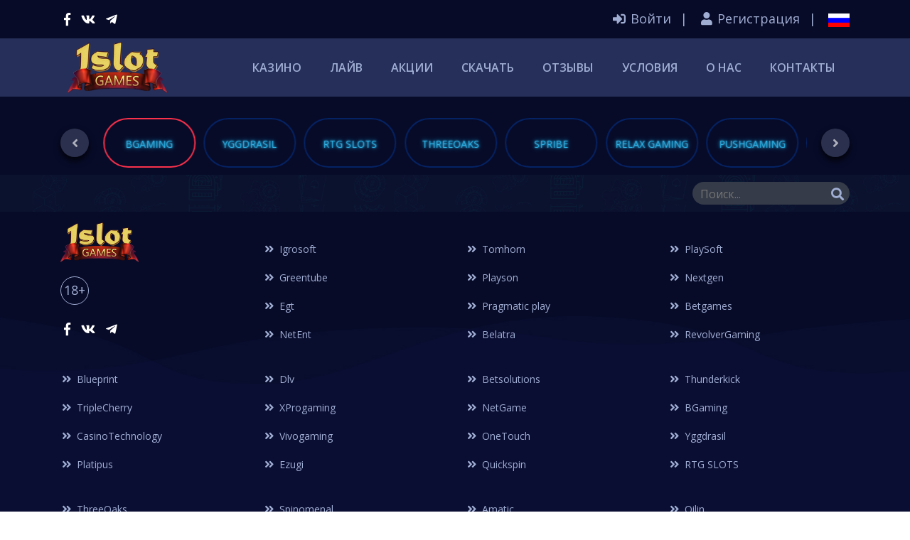

--- FILE ---
content_type: text/html; charset=UTF-8
request_url: https://1slot.ru/ru/two-win/bgaming
body_size: 6488
content:
<!DOCTYPE html>
<html lang="ru">

<head>
	<meta http-equiv="Content-Type" content="text/html; charset=UTF-8">
	<meta http-equiv="X-UA-Compatible" content="IE=edge" />
	<meta http-equiv="X-UA-Compatible" content="ie=edge">
	<meta name="forntEnd-Developer" content="1slot corp">
	<meta name="viewport" content="width=device-width, initial-scale=1.0">
	<title> | 1slot лучшие онлайн слоты</title>
	<meta name="description" content="Играйте в лучшем онлайн автоматы. Играйте в блэкджек, рулетку, игровые автоматы онлайн и игры живого казино. Регистрируйтесь прямо сейчас и получите бонусы и подарки">
	<meta name="keywords" content="poker, kazino, online casino, vulcan casino, online poker, онлайн казино, бонус в казино, бесплатное казино,igrovie avtomati,как обыграть казино, как выиграть в казино, лото, igrovie apparati, рулетка, казино без регистрации, купить лото в казино">
	<!-- favicon -->
	<link rel="shortcut icon" href="/assets/images/favicon.png" type="image/x-icon">
	<!-- bootstrap -->
	<link rel="stylesheet" href="/assets/css/bootstrap.min.css?ass=88">
	<!-- Plugin css -->
	<link rel="stylesheet" href="/assets/css/plugin.css?ass=88">
	<meta name="robots" content="index, follow"/>
	<!-- stylesheet -->
	<link rel="stylesheet" href="/assets/css/style.css">
	<!-- responsive -->
	<link rel="stylesheet" href="/assets/css/responsive.css?ass=88">

	<link rel="stylesheet" href="/assets/css/bootstrap-datepicker.css">
	<!-- custom -->
	<link rel="stylesheet" href="/assets/css/custom.css">
	<script>var start = 0;</script>
	<meta property="og:url" content="/assets/images/1slot.jpg" />
	<meta property="og:title" content=" | 1slot лучшие онлайн слоты" />
	<meta property="og:image" content="/assets/images/1slot.jpg" />
	<meta property="og:description" content=" | 1slot лучшие онлайн слоты" />
	<meta property="og:image:secure_url" content="/assets/images/1slot.jpg" />
	<meta property="og:image:type" content="image/jpeg" />
	<meta property="og:image:width" content="529" />
	<meta property="og:image:height" content="360" />
</head>

<body>

	<!-- Header Area Start  -->
	<header class="header">
		<!-- Top Header Area Start -->
		<section class="top-header">
			<div class="container">
				<div class="row">
					<div class="col-lg-12">
						<div class="content">

						
							<div class="left-content">
								<ul class="left-list">
									<li>
										<a href="https://www.facebook.com/1slotru" target="_blank"><i class="fab fa-facebook-f"></i></a>
										<a href="https://vk.com/1slotru" target="_blank"><i class="fab fa-vk"></i></a>
										<a href="https://t.me/suport_game" target="_blank"><i class="fab fa-telegram-plane"></i></a>
									</li>
								</ul>
							</div>
													<div class="right-content">

								<ul class="right-list">

																			<li>
											<a href="#" class="sign-in" data-toggle="modal" data-target="#login">
												<i class="fas fa-sign-in-alt"></i> Войти											</a>
										</li>
										<li>
											<a href="#" class="sign-in" data-toggle="modal" data-target="#signin">
												<i class="fas fa-user"></i> Регистрация											</a>
										</li>
																		<li>
										<div class="notofication tm-dropdown">
											<img id="thislng" styl="width:30px;height:19px;border:1px solid gray" src="/assets/images/ru.png">

											<div class="tm-dropdown-menu">
												<ul class="list">
																											<li>
															<a href="/en/two-win/bgaming">
																<img src="/assets/images/en.png">
																Английский															</a>
														</li>
																											<li>
															<a href="/tr/two-win/bgaming">
																<img src="/assets/images/tr.png">
																Турецкий															</a>
														</li>
													
												</ul>
											</div>
										</div>
									</li>

								</ul>
							</div>
						</div>
					</div>
				</div>
			</div>
		</section>
		<!-- Top Header Area End -->

							
		<!--Main-Menu Area Start-->
<div class="mainmenu-area">
    <div class="container">
        <div class="row">
            <div class="col-lg-12">
                <nav class="navbar navbar-expand-lg navbar-light">
                    <a class="navbar-brand" href="/ru">
                        <img width="140" src="/assets/images/logo.png" alt="">
                    </a>
                    <button class="navbar-toggler" type="button" data-toggle="collapse" data-target="#main_menu" aria-controls="main_menu" aria-expanded="false" aria-label="Toggle navigation">
                        <span class="navbar-toggler-icon"></span>
                    </button>
                    <div class="collapse navbar-collapse fixed-height" id="main_menu">

                        <ul class="navbar-nav ml-auto">

                                                            <li class="nav-item">
                                    <a class="nav-link " href="/ru/two-win/greentube">Казино                                        <div class="mr-hover-effect"></div>
                                    </a>
                                </li>
                                                            <li class="nav-item">
                                    <a class="nav-link " href="/ru/two-win/xprogaming">Лайв                                        <div class="mr-hover-effect"></div>
                                    </a>
                                </li>
                                                            <li class="nav-item">
                                    <a class="nav-link " href="/ru/bonus">Aкции                                        <div class="mr-hover-effect"></div>
                                    </a>
                                </li>
                                                            <li class="nav-item">
                                    <a class="nav-link " href="/ru/download">Скачать                                        <div class="mr-hover-effect"></div>
                                    </a>
                                </li>
                                                            <li class="nav-item">
                                    <a class="nav-link " href="/ru/review">Отзывы                                        <div class="mr-hover-effect"></div>
                                    </a>
                                </li>
                                                            <li class="nav-item">
                                    <a class="nav-link " href="/ru/conditions">Условия                                        <div class="mr-hover-effect"></div>
                                    </a>
                                </li>
                                                            <li class="nav-item">
                                    <a class="nav-link " href="/ru/about_us">О нас                                        <div class="mr-hover-effect"></div>
                                    </a>
                                </li>
                                                            <li class="nav-item">
                                    <a class="nav-link " href="/ru/contact">Контакты                                        <div class="mr-hover-effect"></div>
                                    </a>
                                </li>
                            
                        </ul>

                    </div>
                </nav>
            </div>
        </div>
    </div>
</div>
<!--Main-Menu Area Start-->
	</header>
	<!-- Header Area End  -->



		<!-- Provider Area Start -->
	
	<section class="payment-method">
		<div class="container">
			<div class="row">

				<div class="col-lg-12">
					<div class="method-slider">
											<div class="item ">
							<a href="/ru/two-win/igrosoft" class="single-method ">
								<div class="icon">
									<!-- <img src="/upload/i905240463047_icon.png" alt=""> -->
								</div>
								<span>Igrosoft</span>
							</a>
						</div>
												<div class="item ">
							<a href="/ru/two-win/greentube" class="single-method ">
								<div class="icon">
									<!-- <img src="/upload/g2387684950461_icon.png" alt=""> -->
								</div>
								<span>Greentube</span>
							</a>
						</div>
												<div class="item ">
							<a href="/ru/two-win/egt" class="single-method ">
								<div class="icon">
									<!-- <img src="/upload/c20270800585095_icon.png" alt=""> -->
								</div>
								<span>Egt</span>
							</a>
						</div>
												<div class="item ">
							<a href="/ru/two-win/netent" class="single-method ">
								<div class="icon">
									<!-- <img src="/upload/x21631069283447_icon.png" alt=""> -->
								</div>
								<span>NetEnt</span>
							</a>
						</div>
												<div class="item ">
							<a href="/ru/two-win/tomhorn" class="single-method ">
								<div class="icon">
									<!-- <img src="/upload/" alt=""> -->
								</div>
								<span>Tomhorn</span>
							</a>
						</div>
												<div class="item active">
							<a href="/ru/two-win/playson" class="single-method ">
								<div class="icon">
									<!-- <img src="/upload/y36675235991500_icon.png" alt=""> -->
								</div>
								<span>Playson</span>
							</a>
						</div>
												<div class="item ">
							<a href="/ru/two-win/pragmatic" class="single-method ">
								<div class="icon">
									<!-- <img src="/upload/" alt=""> -->
								</div>
								<span>Pragmatic play</span>
							</a>
						</div>
												<div class="item ">
							<a href="/ru/two-win/belatra" class="single-method ">
								<div class="icon">
									<!-- <img src="/upload/o77518353729887_icon.png" alt=""> -->
								</div>
								<span>Belatra</span>
							</a>
						</div>
												<div class="item ">
							<a href="/ru/playsoft" class="single-method ">
								<div class="icon">
									<!-- <img src="/upload/i72979945740539_icon.png" alt=""> -->
								</div>
								<span>PlaySoft</span>
							</a>
						</div>
												<div class="item ">
							<a href="/ru/two-win/nyx" class="single-method ">
								<div class="icon">
									<!-- <img src="/upload/m73814948774946_icon.png" alt=""> -->
								</div>
								<span>Nextgen</span>
							</a>
						</div>
												<div class="item ">
							<a href="/ru/two-win/betgames" class="single-method ">
								<div class="icon">
									<!-- <img src="/upload/n35404326788758_icon.png" alt=""> -->
								</div>
								<span>Betgames</span>
							</a>
						</div>
												<div class="item ">
							<a href="/ru/two-win/revolvergaming" class="single-method ">
								<div class="icon">
									<!-- <img src="/upload/" alt=""> -->
								</div>
								<span>RevolverGaming</span>
							</a>
						</div>
												<div class="item ">
							<a href="/ru/two-win/blueprint" class="single-method ">
								<div class="icon">
									<!-- <img src="/upload/" alt=""> -->
								</div>
								<span>Blueprint</span>
							</a>
						</div>
												<div class="item ">
							<a href="/ru/two-win/triplecherry" class="single-method ">
								<div class="icon">
									<!-- <img src="/upload/" alt=""> -->
								</div>
								<span>TripleCherry</span>
							</a>
						</div>
												<div class="item ">
							<a href="/ru/two-win/casinotechnology" class="single-method ">
								<div class="icon">
									<!-- <img src="/upload/" alt=""> -->
								</div>
								<span>CasinoTechnology</span>
							</a>
						</div>
												<div class="item ">
							<a href="/ru/two-win/platipus" class="single-method ">
								<div class="icon">
									<!-- <img src="/upload/" alt=""> -->
								</div>
								<span>Platipus</span>
							</a>
						</div>
												<div class="item ">
							<a href="/ru/two-win/dlv" class="single-method ">
								<div class="icon">
									<!-- <img src="/upload/" alt=""> -->
								</div>
								<span>Dlv</span>
							</a>
						</div>
												<div class="item ">
							<a href="/ru/two-win/xprogaming" class="single-method ">
								<div class="icon">
									<!-- <img src="/upload/c47044351170775_icon.png" alt=""> -->
								</div>
								<span>XProgaming</span>
							</a>
						</div>
												<div class="item ">
							<a href="/ru/two-win/vivogaming" class="single-method ">
								<div class="icon">
									<!-- <img src="/upload/b99063604481460_icon.png" alt=""> -->
								</div>
								<span>Vivogaming</span>
							</a>
						</div>
												<div class="item ">
							<a href="/ru/two-win/ezugi" class="single-method ">
								<div class="icon">
									<!-- <img src="/upload/" alt=""> -->
								</div>
								<span>Ezugi</span>
							</a>
						</div>
												<div class="item ">
							<a href="/ru/two-win/betsolutions" class="single-method ">
								<div class="icon">
									<!-- <img src="/upload/" alt=""> -->
								</div>
								<span>Betsolutions</span>
							</a>
						</div>
												<div class="item ">
							<a href="/ru/two-win/netgame" class="single-method ">
								<div class="icon">
									<!-- <img src="/upload/" alt=""> -->
								</div>
								<span>NetGame</span>
							</a>
						</div>
												<div class="item ">
							<a href="/ru/two-win/onetouch" class="single-method ">
								<div class="icon">
									<!-- <img src="/upload/" alt=""> -->
								</div>
								<span>OneTouch</span>
							</a>
						</div>
												<div class="item ">
							<a href="/ru/two-win/quickspin" class="single-method ">
								<div class="icon">
									<!-- <img src="/upload/" alt=""> -->
								</div>
								<span>Quickspin</span>
							</a>
						</div>
												<div class="item ">
							<a href="/ru/two-win/thunderkick" class="single-method ">
								<div class="icon">
									<!-- <img src="/upload/" alt=""> -->
								</div>
								<span>Thunderkick</span>
							</a>
						</div>
												<div class="item ">
							<a href="/ru/two-win/bgaming" class="single-method active">
								<div class="icon">
									<!-- <img src="/upload/" alt=""> -->
								</div>
								<span>BGaming</span>
							</a>
						</div>
												<div class="item ">
							<a href="/ru/two-win/yggdrasil" class="single-method ">
								<div class="icon">
									<!-- <img src="/upload/" alt=""> -->
								</div>
								<span>Yggdrasil</span>
							</a>
						</div>
												<div class="item ">
							<a href="/ru/two-win/rtg-slots" class="single-method ">
								<div class="icon">
									<!-- <img src="/upload/" alt=""> -->
								</div>
								<span>RTG SLOTS</span>
							</a>
						</div>
												<div class="item ">
							<a href="/ru/two-win/threeoaks" class="single-method ">
								<div class="icon">
									<!-- <img src="/upload/" alt=""> -->
								</div>
								<span>ThreeOaks</span>
							</a>
						</div>
												<div class="item ">
							<a href="/ru/two-win/spribe" class="single-method ">
								<div class="icon">
									<!-- <img src="/upload/" alt=""> -->
								</div>
								<span>Spribe</span>
							</a>
						</div>
												<div class="item ">
							<a href="/ru/two-win/relaxgaming" class="single-method ">
								<div class="icon">
									<!-- <img src="/upload/" alt=""> -->
								</div>
								<span>Relax Gaming</span>
							</a>
						</div>
												<div class="item ">
							<a href="/ru/two-win/pushgaming" class="single-method ">
								<div class="icon">
									<!-- <img src="/upload/" alt=""> -->
								</div>
								<span>PushGaming</span>
							</a>
						</div>
												<div class="item ">
							<a href="/ru/two-win/spinomenal" class="single-method ">
								<div class="icon">
									<!-- <img src="/upload/" alt=""> -->
								</div>
								<span>Spinomenal</span>
							</a>
						</div>
												<div class="item ">
							<a href="/ru/two-win/pgsoft" class="single-method ">
								<div class="icon">
									<!-- <img src="/upload/" alt=""> -->
								</div>
								<span>PGSoft</span>
							</a>
						</div>
												<div class="item ">
							<a href="/ru/two-win/evoplay" class="single-method ">
								<div class="icon">
									<!-- <img src="/upload/" alt=""> -->
								</div>
								<span>Evoplay</span>
							</a>
						</div>
												<div class="item ">
							<a href="/ru/two-win/nolimit" class="single-method ">
								<div class="icon">
									<!-- <img src="/upload/" alt=""> -->
								</div>
								<span>No Limit</span>
							</a>
						</div>
												<div class="item ">
							<a href="/ru/two-win/amatic" class="single-method ">
								<div class="icon">
									<!-- <img src="/upload/" alt=""> -->
								</div>
								<span>Amatic</span>
							</a>
						</div>
												<div class="item ">
							<a href="/ru/two-win/redtiger" class="single-method ">
								<div class="icon">
									<!-- <img src="/upload/" alt=""> -->
								</div>
								<span>RedTiger</span>
							</a>
						</div>
												<div class="item ">
							<a href="/ru/two-win/3oaks" class="single-method ">
								<div class="icon">
									<!-- <img src="/upload/" alt=""> -->
								</div>
								<span>3Oaks</span>
							</a>
						</div>
												<div class="item ">
							<a href="/ru/two-win/hacksaw" class="single-method ">
								<div class="icon">
									<!-- <img src="/upload/" alt=""> -->
								</div>
								<span>Hacksaw</span>
							</a>
						</div>
												<div class="item ">
							<a href="/ru/two-win/qilin" class="single-method ">
								<div class="icon">
									<!-- <img src="/upload/" alt=""> -->
								</div>
								<span>Qilin</span>
							</a>
						</div>
												<div class="item ">
							<a href="/ru/two-win/brandgames" class="single-method ">
								<div class="icon">
									<!-- <img src="/upload/" alt=""> -->
								</div>
								<span>BrandGames</span>
							</a>
						</div>
											</div>
				</div>
				
			</div>
		</div>
	</section>
<script>start = 25;</script>
		<!-- Provider Area End -->
<section class="play-games z-index pt-10">
	<div class="container">
		<div class="row">
			<div class="col-lg-7 text-left">
				<h2 class="fs-26"></h2>
			</div>
			<div class="col-lg-5 text-right">

				<div class="d-flex flex-row-reverse h-100">
					<div class="searchbar ">
						<form method="get" id="form" action="/ru/search">
							<input class="search_input"value="" type="text" name="search" placeholder="Поиск...">
							<a onclick="document.getElementById('form').submit()" class="search_icon"><i class="fas fa-search"></i></a>
						</form>
					</div>
				</div>

			</div>
		</div>
	</div>

</section>
<section class="play-games z-index">

    <div class="all-games">

        <div class="container">
            <div class="row">
                <div class="col-lg-12 text-center">

                    <div class="row">
                                            </div>

                                    </div>

            </div>


        </div>
    </div>
</section>


	<!-- Footer Area Start -->
	<footer class="footer" id="footer">

		<div class="container">
			<div class="row">
				<div class="col-sm-6 col-lg-3">
					<div class="footer-widget info-link-widget">
						<a class="navbar-brand" href="/ru">
							<img src="/assets/images/logo.png" alt="" width="110">
						</a>
						<span class="plus18">18+</span>
						<div class="social">
							<a href="https://www.facebook.com/1slotru" target="_blank"><i class="fab fa-facebook-f"></i></a>
							<a href="https://vk.com/1slotru" target="_blank"><i class="fab fa-vk"></i></a>
							<a href="https://t.me/casino_1slot" target="_blank"><i class="fab fa-telegram-plane"></i></a>
						</div>

					</div>
				</div>


				<div class="col-sm-6 col-lg-3">
<div class="footer-widget info-link-widget">
	<h4 class="title">&nbsp;</h4>
						<ul class="link-list">
					<li>
						<a href="/ru/two-win/igrosoft">
							<i class="fas fa-angle-double-right"></i> Igrosoft						</a>
					</li>

				
					<li>
						<a href="/ru/two-win/greentube">
							<i class="fas fa-angle-double-right"></i> Greentube						</a>
					</li>

				
					<li>
						<a href="/ru/two-win/egt">
							<i class="fas fa-angle-double-right"></i> Egt						</a>
					</li>

				
					<li>
						<a href="/ru/two-win/netent">
							<i class="fas fa-angle-double-right"></i> NetEnt						</a>
					</li>

				</ul></div>
					</div><div class="col-sm-6 col-lg-3">
<div class="footer-widget info-link-widget">
	<h4 class="title">&nbsp;</h4>
						<ul class="link-list">
					<li>
						<a href="/ru/two-win/tomhorn">
							<i class="fas fa-angle-double-right"></i> Tomhorn						</a>
					</li>

				
					<li>
						<a href="/ru/two-win/playson">
							<i class="fas fa-angle-double-right"></i> Playson						</a>
					</li>

				
					<li>
						<a href="/ru/two-win/pragmatic">
							<i class="fas fa-angle-double-right"></i> Pragmatic play						</a>
					</li>

				
					<li>
						<a href="/ru/two-win/belatra">
							<i class="fas fa-angle-double-right"></i> Belatra						</a>
					</li>

				</ul></div>
					</div><div class="col-sm-6 col-lg-3">
<div class="footer-widget info-link-widget">
	<h4 class="title">&nbsp;</h4>
						<ul class="link-list">
					<li>
						<a href="/ru/playsoft/playsoft">
							<i class="fas fa-angle-double-right"></i> PlaySoft						</a>
					</li>

				
					<li>
						<a href="/ru/two-win/nyx">
							<i class="fas fa-angle-double-right"></i> Nextgen						</a>
					</li>

				
					<li>
						<a href="/ru/two-win/betgames">
							<i class="fas fa-angle-double-right"></i> Betgames						</a>
					</li>

				
					<li>
						<a href="/ru/two-win/revolvergaming">
							<i class="fas fa-angle-double-right"></i> RevolverGaming						</a>
					</li>

				</ul></div>
					</div><div class="col-sm-6 col-lg-3">
<div class="footer-widget info-link-widget">
	<h4 class="title">&nbsp;</h4>
						<ul class="link-list">
					<li>
						<a href="/ru/two-win/blueprint">
							<i class="fas fa-angle-double-right"></i> Blueprint						</a>
					</li>

				
					<li>
						<a href="/ru/two-win/triplecherry">
							<i class="fas fa-angle-double-right"></i> TripleCherry						</a>
					</li>

				
					<li>
						<a href="/ru/two-win/casinotechnology">
							<i class="fas fa-angle-double-right"></i> CasinoTechnology						</a>
					</li>

				
					<li>
						<a href="/ru/two-win/platipus">
							<i class="fas fa-angle-double-right"></i> Platipus						</a>
					</li>

				</ul></div>
					</div><div class="col-sm-6 col-lg-3">
<div class="footer-widget info-link-widget">
	<h4 class="title">&nbsp;</h4>
						<ul class="link-list">
					<li>
						<a href="/ru/two-win/dlv">
							<i class="fas fa-angle-double-right"></i> Dlv						</a>
					</li>

				
					<li>
						<a href="/ru/two-win/xprogaming">
							<i class="fas fa-angle-double-right"></i> XProgaming						</a>
					</li>

				
					<li>
						<a href="/ru/two-win/vivogaming">
							<i class="fas fa-angle-double-right"></i> Vivogaming						</a>
					</li>

				
					<li>
						<a href="/ru/two-win/ezugi">
							<i class="fas fa-angle-double-right"></i> Ezugi						</a>
					</li>

				</ul></div>
					</div><div class="col-sm-6 col-lg-3">
<div class="footer-widget info-link-widget">
	<h4 class="title">&nbsp;</h4>
						<ul class="link-list">
					<li>
						<a href="/ru/two-win/betsolutions">
							<i class="fas fa-angle-double-right"></i> Betsolutions						</a>
					</li>

				
					<li>
						<a href="/ru/two-win/netgame">
							<i class="fas fa-angle-double-right"></i> NetGame						</a>
					</li>

				
					<li>
						<a href="/ru/two-win/onetouch">
							<i class="fas fa-angle-double-right"></i> OneTouch						</a>
					</li>

				
					<li>
						<a href="/ru/two-win/quickspin">
							<i class="fas fa-angle-double-right"></i> Quickspin						</a>
					</li>

				</ul></div>
					</div><div class="col-sm-6 col-lg-3">
<div class="footer-widget info-link-widget">
	<h4 class="title">&nbsp;</h4>
						<ul class="link-list">
					<li>
						<a href="/ru/two-win/thunderkick">
							<i class="fas fa-angle-double-right"></i> Thunderkick						</a>
					</li>

				
					<li>
						<a href="/ru/two-win/bgaming">
							<i class="fas fa-angle-double-right"></i> BGaming						</a>
					</li>

				
					<li>
						<a href="/ru/two-win/yggdrasil">
							<i class="fas fa-angle-double-right"></i> Yggdrasil						</a>
					</li>

				
					<li>
						<a href="/ru/two-win/rtg-slots">
							<i class="fas fa-angle-double-right"></i> RTG SLOTS						</a>
					</li>

				</ul></div>
					</div><div class="col-sm-6 col-lg-3">
<div class="footer-widget info-link-widget">
	<h4 class="title">&nbsp;</h4>
						<ul class="link-list">
					<li>
						<a href="/ru/two-win/threeoaks">
							<i class="fas fa-angle-double-right"></i> ThreeOaks						</a>
					</li>

				
					<li>
						<a href="/ru/two-win/spribe">
							<i class="fas fa-angle-double-right"></i> Spribe						</a>
					</li>

				
					<li>
						<a href="/ru/two-win/relaxgaming">
							<i class="fas fa-angle-double-right"></i> Relax Gaming						</a>
					</li>

				
					<li>
						<a href="/ru/two-win/pushgaming">
							<i class="fas fa-angle-double-right"></i> PushGaming						</a>
					</li>

				</ul></div>
					</div><div class="col-sm-6 col-lg-3">
<div class="footer-widget info-link-widget">
	<h4 class="title">&nbsp;</h4>
						<ul class="link-list">
					<li>
						<a href="/ru/two-win/spinomenal">
							<i class="fas fa-angle-double-right"></i> Spinomenal						</a>
					</li>

				
					<li>
						<a href="/ru/two-win/pgsoft">
							<i class="fas fa-angle-double-right"></i> PGSoft						</a>
					</li>

				
					<li>
						<a href="/ru/two-win/evoplay">
							<i class="fas fa-angle-double-right"></i> Evoplay						</a>
					</li>

				
					<li>
						<a href="/ru/two-win/nolimit">
							<i class="fas fa-angle-double-right"></i> No Limit						</a>
					</li>

				</ul></div>
					</div><div class="col-sm-6 col-lg-3">
<div class="footer-widget info-link-widget">
	<h4 class="title">&nbsp;</h4>
						<ul class="link-list">
					<li>
						<a href="/ru/two-win/amatic">
							<i class="fas fa-angle-double-right"></i> Amatic						</a>
					</li>

				
					<li>
						<a href="/ru/two-win/redtiger">
							<i class="fas fa-angle-double-right"></i> RedTiger						</a>
					</li>

				
					<li>
						<a href="/ru/two-win/3oaks">
							<i class="fas fa-angle-double-right"></i> 3Oaks						</a>
					</li>

				
					<li>
						<a href="/ru/two-win/hacksaw">
							<i class="fas fa-angle-double-right"></i> Hacksaw						</a>
					</li>

				</ul></div>
					</div><div class="col-sm-6 col-lg-3">
<div class="footer-widget info-link-widget">
	<h4 class="title">&nbsp;</h4>
						<ul class="link-list">
					<li>
						<a href="/ru/two-win/qilin">
							<i class="fas fa-angle-double-right"></i> Qilin						</a>
					</li>

				
					<li>
						<a href="/ru/two-win/brandgames">
							<i class="fas fa-angle-double-right"></i> BrandGames						</a>
					</li>

				</ul></div>
					</div>
			</div>
		</div>

		<div class="copy-bg">
			<div class="container">
				<div class="row">
					<div class="col-lg-4">
						<div class="left-area">
							<p>1slot © 2017 - 2026 All Rights Reserved.
							</p>
						</div>
					</div>
					<div class="col-lg-8">
						<ul class="copright-area-links">
															<li>
									<a href="/ru/two-win/greentube">Казино</a>
								</li>
															<li>
									<a href="/ru/two-win/xprogaming">Лайв</a>
								</li>
															<li>
									<a href="/ru/bonus">Aкции</a>
								</li>
															<li>
									<a href="/ru/download">Скачать</a>
								</li>
															<li>
									<a href="/ru/review">Отзывы</a>
								</li>
															<li>
									<a href="/ru/conditions">Условия</a>
								</li>
															<li>
									<a href="/ru/about_us">О нас</a>
								</li>
															<li>
									<a href="/ru/contact">Контакты</a>
								</li>
													</ul>
					</div>
				</div>
			</div>
		</div>
	</footer>
	<!-- Footer Area End -->

	<!-- Back to Top Start -->
	<div class="bottomtotop">
		<i class="fas fa-chevron-right"></i>
	</div>
	<!-- Back to Top End -->

	<!-- Login Area Start -->
<div class="modal fade login-modal" id="login" tabindex="-1" role="dialog" aria-labelledby="login" aria-hidden="true">
	<div class="modal-dialog modal-dialog-centered" role="document">
		<div class="modal-content">
			<button type="button" class="close" data-dismiss="modal" aria-label="Close"><span aria-hidden="true">&times;</span></button>
			<div class="modal-body">

				<div class="header-area">
					<h4 class="title">Войти</h4>
				</div>
				<div class="form-area">
					<form action="/ru/login" method="POST">
						<div class="form-group">
							<label for="login-input-email">Логин или e-mail</label>
							<input type="text" name="login" required class="input-field" id="login-input-email" placeholder="Логин или e-mail">
						</div>
						<div class="form-group">
							<label for="login-input-password">Пароль</label>
							<input type="password" name="password" required class="input-field" id="login-input-password" placeholder="Пароль">
						</div>
						<div class="form-group">
							<div class="box">
								<div class="right">
									<a data-toggle="modal" data-target="#reset" data-dismiss="modal" href="index.html#">
										Забыли пароль?									</a>
								</div>
							</div>
						</div>
						<div class="form-group">
							<button type="submit" class="mybtn1">Войти</button>
						</div>
						<a href="https://11slot.site/vk_red">Login with Vk</a>
						<input type="hidden" name="csrf_token" id="csrf_token" value="6586aa89f1663fefb49123bb85310142">					</form>
				</div>
				<div class="form-footer">
					<p>
						<span data-toggle="modal" data-dismiss="modal" data-target="#signin">Создать профиль <i class="fas fa-angle-double-right"></i></span>
					</p>
				</div>
			</div>
		</div>
	</div>
</div>
<!-- Login Area End -->

<!-- SignIn Area Start -->
<div class="modal fade login-modal sign-in overflow-hidden" id="signin" tabindex="-1" role="dialog" aria-labelledby="signin" aria-hidden="true">
	<div class="modal-dialog modal-dialog-centered " role="document">
		<div class="modal-content">
			<button type="button" class="close" data-dismiss="modal" aria-label="Close"><span aria-hidden="true">&times;</span></button>
			<div class="modal-body">

				<div class="header-area">
					<h4 class="title">Регистрация</h4>
				</div>
				<div class="form-area">
					<form action="/ru/registration" method="POST">
						<div class="form-group">
							<label for="input-email">электронная почта *</label>
							<input required type="email" name="email" class="input-field" id="input-email" placeholder="Пишите ваш емейл">
						</div>
						<div class="form-group">
							<label for="input-name">Ник *</label>
							<input required type="text" name="nik" class="input-field" id="input-name" placeholder="Уникальное имя игрока латинскими буквами">
						</div>

						<div class="form-group">
							<label for="input-password">Пароль *</label>
							<input required type="password" name="password" class="input-field" id="input-password" placeholder="Придумайте надежный пароль">
						</div>
						<div class="form-group">
							<label for="input-con-password">Повторите пароль *</label>
							<input required type="password" name="re_password" class="input-field" id="input-con-password" placeholder="Повторите пароль">
						</div>

						<div class="selectWrapper">
							<select required name="coins">
								<option value="0">RUB</option>
								<option value="1">USD</option>
								<option value="2">EUR</option>
								<option value="3">LIRA</option>
							</select>
						</div>

						<div class="form-group">
							<div class="check-group">
								<input type="checkbox" class="check-box-field" id="input-terms" checked>
								<label for="input-terms">
									Вы подтверждаете свое согласие <a href="/ru/conditions">правилами cервиса</a>
								</label>
							</div>
						</div>
						<div class="form-group">
							<button type="submit" class="mybtn1">Создать аккаунт</button>
						</div>
						<a href="https://11slot.site/vk_red">Login with Vk</a>
						<input type="hidden" name="csrf_token" id="csrf_token" value="6586aa89f1663fefb49123bb85310142">					</form>
				</div>
			</div>
		</div>
	</div>
</div>
<!-- SignIn Area End -->

<!-- Reset password Start -->
<div class="modal fade login-modal overflow-hidden" id="reset" tabindex="-1" role="dialog" aria-labelledby="reset" aria-hidden="true">
	<div class="modal-dialog modal-dialog-centered" role="document">
		<div class="modal-content">
			<button type="button" class="close" data-dismiss="modal" aria-label="Close"><span aria-hidden="true">&times;</span></button>
			<div class="modal-body">

				<div class="header-area">
					<h4 class="title">Восстановить пароль</h4>
				</div>

				
				<div class="form-area">
					<form action="/ru/reset-password" method="POST">
						<div class="form-group">
							<label for="login-input-email">электронная почта *</label>
							<input type="email" required name="email" class="input-field" id="login-input-email" placeholder="Пишите ваш емейл">
						</div>

						<div class="form-group">
							<button type="submit" class="mybtn1">Отправить</button>
						</div>
						<input type="hidden" name="csrf_token" id="csrf_token" value="6586aa89f1663fefb49123bb85310142">					</form>
				</div>
				<div class="form-footer">
					<p>
						<span data-toggle="modal" data-target="#login" data-dismiss="modal">Войти <i class="fas fa-angle-double-right"></i></span>
					</p>
				</div>
			</div>
		</div>
	</div>
</div>
<!-- Reset password End -->


<!-- Edit Reset password Start -->
<div class="modal fade login-modal overflow-hidden" id="reset_edit" tabindex="-1" role="dialog" aria-labelledby="reset_edit" aria-hidden="true">
	<div class="modal-dialog modal-dialog-centered" role="document">
		<div class="modal-content">
			<button type="button" class="close" data-dismiss="modal" aria-label="Close"><span aria-hidden="true">&times;</span></button>
			<div class="modal-body">

				<div class="header-area">
					<h4 class="title">Восстановить пароль</h4>
				</div>
				
				<div class="form-area">
					<form action="/ru/replace-password" method="POST">
						<div class="form-group">
							<label for="login-input-email">Новый пароль *</label>
							<input type="password" required name="rep_pasword" class="input-field" id="login-input-email" placeholder="Новый пароль">
						</div>

						<div class="form-group">
							<label for="login-input-email">Повторите новый пароль *</label>
							<input type="password" required name="rep_repair_password" class="input-field" id="login-input-email" placeholder="Повторите новый пароль">
						</div>

						<div class="form-group">
							<input type="hidden" value="" name="token">
							<button type="submit" class="mybtn1">Отправить</button>
						</div>
						<input type="hidden" name="csrf_token" id="csrf_token" value="6586aa89f1663fefb49123bb85310142">					</form>
				</div>
				
			</div>
		</div>
	</div>
</div>
<!-- Edit Reset password End --><!-- Popup -->
<div class="modal fade login-modal overflow-hidden" id="custom_popup" tabindex="-1" role="dialog" aria-labelledby="reset" aria-hidden="true">
    <div class="modal-dialog modal-dialog-centered" role="document">
        <div class="modal-content pb-10">
            <button type="button" class="close" data-dismiss="modal" aria-label="Close"><span aria-hidden="true">&times;</span></button>
            <div class="modal-body">

                <div class="header-area">
                    <h4 class="title" id="custom_title"></h4>
                </div>

                <div class="form-area mt-10" id="custom_text">
                    <div class="alert alert-success alert-dismissible fade show" role="alert">
    </div>                </div>

            </div>
        </div>
    </div>
</div>
<!-- Popup -->
	<!-- jquery -->
	<script src="/assets/js/jquery.js"></script>
	<!-- popper -->
	<script src="/assets/js/popper.min.js"></script>
	<!-- bootstrap -->
	<script src="/assets/js/bootstrap.min.js"></script>
	<!-- plugin js-->
	<script src="/assets/js/plugin.js"></script>
	
	<script src="/assets/js/bootstrap-datepicker.min.js"></script>
	<!-- MpusemoverParallax JS-->
	<script src="/assets/js/TweenMax.js"></script>
	<script src="/assets/js/mousemoveparallax.js"></script>

	<!-- main -->
	<script src="/assets/js/main.js"></script>

	<!--Touch Swipe-->
	<script src='/assets/js/jquery.touchSwipe.min.js'></script>

	<!--Touch Swipe-->
	<script src='/assets/js/bootstrap-tab-history.js'></script>

	
<!-- Google tag (gtag.js) -->
<script async src="https://www.googletagmanager.com/gtag/js?id=AW-899315352">
</script>
<script>
  window.dataLayer = window.dataLayer || [];
  function gtag(){dataLayer.push(arguments);}
  gtag('js', new Date());

  gtag('config', 'AW-899315352');
</script>

	<!-- Yandex.Metrika counter -->
	<script type="text/javascript" >
	(function(m,e,t,r,i,k,a){m[i]=m[i]||function(){(m[i].a=m[i].a||[]).push(arguments)};
	m[i].l=1*new Date();
	for (var j = 0; j < document.scripts.length; j++) {if (document.scripts[j].src === r) { return; }}
	k=e.createElement(t),a=e.getElementsByTagName(t)[0],k.async=1,k.src=r,a.parentNode.insertBefore(k,a)})
	(window, document, "script", "https://mc.yandex.ru/metrika/tag.js", "ym");

	ym(43882529, "init", {
			clickmap:true,
			trackLinks:true,
			accurateTrackBounce:true
	});
	</script>
	<noscript><div><img src="https://mc.yandex.ru/watch/43882529" style="position:absolute; left:-9999px;" alt="" /></div></noscript>
	<!-- /Yandex.Metrika counter -->

	<!--Start of Tawk.to Script-->
	<script type="text/javascript">
	var Tawk_API=Tawk_API||{}, Tawk_LoadStart=new Date();
	(function(){
	var s1=document.createElement("script"),s0=document.getElementsByTagName("script")[0];
	s1.async=true;
	s1.src='https://embed.tawk.to/5ca511626bba460528011d46/default';
	s1.charset='UTF-8';
	s1.setAttribute('crossorigin','*');
	s0.parentNode.insertBefore(s1,s0);
	
	})();
	</script>
	<!--End of Tawk.to Script-->
<script defer src="https://static.cloudflareinsights.com/beacon.min.js/vcd15cbe7772f49c399c6a5babf22c1241717689176015" integrity="sha512-ZpsOmlRQV6y907TI0dKBHq9Md29nnaEIPlkf84rnaERnq6zvWvPUqr2ft8M1aS28oN72PdrCzSjY4U6VaAw1EQ==" data-cf-beacon='{"version":"2024.11.0","token":"cdabf913677542e590ad6b5ad2ae8ede","r":1,"server_timing":{"name":{"cfCacheStatus":true,"cfEdge":true,"cfExtPri":true,"cfL4":true,"cfOrigin":true,"cfSpeedBrain":true},"location_startswith":null}}' crossorigin="anonymous"></script>
</body>

</html>

--- FILE ---
content_type: text/css
request_url: https://1slot.ru/assets/css/style.css
body_size: 18186
content:
/*========	Table of Css Content ==========*/
/* Typography */
/* Normalize  */
/* Global style */
/* Breadcrumb Area Start */
/* Header Area Start */
/* Footer Area Start */
/* Hero Area Start */
/* Features Area Start */
/* Featured Game Area Start */
/* Whay Choose us Area Start */
/* activities Area Start */
/* Fun fact Area Start */
/* Get Start Area Start */
/*  Recent Winners Area Start */
/*	Index 2 Css Start */
/* About Area Start */
/* About page section Area Start */
/* Our Vision Area Start */
/* Team Area Start */
/* community and Blog Area Start */
/* Play Games Area Start */
/* Lottery Staticstics Area Start */
/*  How it Work Area Start  */
/* lottery video Area Start */
/* Questions Area Start */
/* Cart Area Start */
/* Payment-method Area Start */
/* Tournaments Area Start */
/* Bonuses Area Start */
/*Deposit Bonuses Area Start */
/* Bonus banner Area Start */
/* Awards Area Start */
/*  How Play Area Start */
/*  Affiliate Process area Start */
/* Features Area Start */
/* Ref Commission Area Start  */
/* Marketing Tools Area Start */
/*Testimonial Area CSS Start*/
/* Serch Area Start */
/* Help Section Area Start */
/* Contact Area Start */
/* 404 Area Start */
/* faq-section css start */
/* login modal Area Start */
/* =========================
=============================
 */
/* Typography */
@import url("https://fonts.googleapis.com/css?family=Open+Sans:300,400,600,700,800|Ubuntu:300,400,500,700");
/* Normalize  */
html {
  font-family: "Open Sans", sans-serif;
  -webkit-text-size-adjust: 100%;
  -ms-text-size-adjust: 100%;
  overflow-x: hidden; }

body {
  font-family: "Open Sans", sans-serif;
  font-size: 18px;
  margin: 0 !important;
  padding: 0 !important;
  color: #a1aed4;
  overflow-x: hidden; }

body.modal-open {
  padding-right: 0px !important; }

h1 {
  font-size: 60px;
  line-height: 1.0833333333333333; }

h2 {
  #font-size: 52px;
  line-height: 1.4444444444444444; }

h3 {
  font-size: 26px;
  line-height: 1.0833333333333333; }

h4 {
  font-size: 22px;
  line-height: 1.2380952380952381; }

h1,
h2,
h3,
h4,
h5,
h6 {
  color: #FFF;
  font-family: "Ubuntu", sans-serif; }

p {
  font-size: 18px;
  color: #a1aed4;
  line-height: 1.625;
  -webkit-hyphens: auto;
  -moz-hyphens: auto;
  -ms-hyphens: auto;
  hyphens: auto; }

a {
  color: #FFF;
  text-decoration: none; }

a,
a:hover,
a:focus,
a:active {
  text-decoration: none;
  outline: none; }

a i {
  padding: 0 2px; }

img {
  max-width: 100%; }

ul {
  padding: 0;
  margin: 0; }
  ul li {
    list-style: none; }

/*input and button type focus outline disable*/
input[type="text"]:focus,
input[type="email"]:focus,
input[type="url"]:focus,
input[type="password"]:focus,
input[type="search"]:focus,
input[type="tel"]:focus,
input[type="number"]:focus,
textarea:focus,
input[type="button"]:focus,
input[type="reset"]:focus,
input[type="submit"]:focus,
select:focus {
  outline: none;
  -webkit-box-shadow: none;
  box-shadow: none;
  #border: 1px solid #ddd; }

/**
 * 5.0 - Alignments
 */
.alignleft {
  float: left; }

.alignright {
  float: right; }

.aligncenter {
  clear: both;
  display: block;
  margin: 0 auto 1.75em; }

@-webkit-keyframes opacityAnimation {
  0% {
    opacity: 0.4; }
  50% {
    opacity: 1; }
  100% {
    opacity: 0.4; } }

@keyframes opacityAnimation {
  0% {
    opacity: 0.4; }
  50% {
    opacity: 1; }
  100% {
    opacity: 0.4; } }

@-webkit-keyframes upDownAnimation {
  0% {
    margin-top: 0px; }
  50% {
    margin-top: 80px; }
  100% {
    margin-top: 0px; } }

@keyframes upDownAnimation {
  0% {
    margin-top: 0px; }
  50% {
    margin-top: 80px; }
  100% {
    margin-top: 0px; } }

@-webkit-keyframes phoneAni {
  0% {
    margin: 0px; }
  33% {
    margin-left: 5px; }
  66% {
    margin-left: -5px; }
  100% {
    margin-top: 0px; } }

@keyframes phoneAni {
  0% {
    margin: 0px; }
  33% {
    margin-left: 5px; }
  66% {
    margin-left: -5px; }
  100% {
    margin-top: 0px; } }

@-webkit-keyframes manAni {
  0% {
    margin: 0px; }
  33% {
    margin-top: 5px; }
  66% {
    margin-top: -5px; }
  100% {
    margin: 0px; } }

@keyframes manAni {
  0% {
    margin: 0px; }
  33% {
    margin-top: 5px; }
  66% {
    margin-top: -5px; }
  100% {
    margin: 0px; } }

@-webkit-keyframes shieldAni {
  0% {
    margin: 0px; }
  33% {
    margin-top: 5px; }
  66% {
    margin-top: -5px; }
  100% {
    margin: 0px; } }

@keyframes shieldAni {
  0% {
    margin: 0px; }
  33% {
    margin-top: 5px; }
  66% {
    margin-top: -5px; }
  100% {
    margin: 0px; } }

@-webkit-keyframes rippleAni {
  0% {
    -webkit-transform: translate(0px, 0px);
    transform: translate(0px, 0px); }
  33% {
    -webkit-transform: translate(5px, -5px);
    transform: translate(5px, -5px); }
  66% {
    -webkit-transform: translate(-5px, 5px);
    transform: translate(-5px, 5px); }
  100% {
    -webkit-transform: translate(0px, 0px);
    transform: translate(0px, 0px); } }

@keyframes rippleAni {
  0% {
    -webkit-transform: translate(0px, 0px);
    transform: translate(0px, 0px); }
  33% {
    -webkit-transform: translate(5px, -5px);
    transform: translate(5px, -5px); }
  66% {
    -webkit-transform: translate(-5px, 5px);
    transform: translate(-5px, 5px); }
  100% {
    -webkit-transform: translate(0px, 0px);
    transform: translate(0px, 0px); } }

@-webkit-keyframes ripple2Ani {
  0% {
    -webkit-transform: translate(0px, 0px);
    transform: translate(0px, 0px); }
  33% {
    -webkit-transform: translate(-5px, -5px);
    transform: translate(-5px, -5px); }
  66% {
    -webkit-transform: translate(5px, 5px);
    transform: translate(5px, 5px); }
  100% {
    -webkit-transform: translate(0px, 0px);
    transform: translate(0px, 0px); } }

@keyframes ripple2Ani {
  0% {
    -webkit-transform: translate(0px, 0px);
    transform: translate(0px, 0px); }
  33% {
    -webkit-transform: translate(-5px, -5px);
    transform: translate(-5px, -5px); }
  66% {
    -webkit-transform: translate(5px, 5px);
    transform: translate(5px, 5px); }
  100% {
    -webkit-transform: translate(0px, 0px);
    transform: translate(0px, 0px); } }

/* Global style */
.mybtn1 {
  font-size: 16px;
  text-transform: uppercase;
  font-weight: 600;
  padding: 14px 35px;
  display: inline-block;
  color: #fff;
  border: 0px;
  border-radius: 50px;
  cursor: pointer;
  -webkit-transition: all 0.3s ease-in;
  -o-transition: all 0.3s ease-in;
  transition: all 0.3s ease-in;
  background-image: -webkit-gradient(linear, right top, left top, from(#ff344d), to(#d2273c));
  background-image: -webkit-linear-gradient(right, #ff344d, #d2273c);
  background-image: -o-linear-gradient(right, #ff344d, #d2273c);
  background-image: linear-gradient(to left, #ff344d, #d2273c); }
  .mybtn1:hover {
    background-image: -webkit-gradient(linear, left top, right top, from(#ff344d), to(#d2273c));
    background-image: -webkit-linear-gradient(left, #ff344d, #d2273c);
    background-image: -o-linear-gradient(left, #ff344d, #d2273c);
    background-image: linear-gradient(to right, #ff344d, #d2273c);
    color: #fff;
    -webkit-transform: translateY(-0px);
    -ms-transform: translateY(-0px);
    transform: translateY(-0px); }

.mybtn2 {
  font-size: 16px;
  font-weight: 600;
  height: 50px;
  line-height: 50px;
  width: 190px;
  display: inline-block;
  color: #fff;
  border: 0px;
  border-radius: 50px;
  cursor: pointer;
  -webkit-transition: all 0.3s ease-in;
  -o-transition: all 0.3s ease-in;
  transition: all 0.3s ease-in;
  background: -webkit-gradient(linear, right top, left top, from(#1c294e), to(#1c294e));
  background: -webkit-linear-gradient(right, #1c294e, #1c294e);
  background: -o-linear-gradient(right, #1c294e, #1c294e);
  background: linear-gradient(to left, #1c294e, #1c294e); }
  .mybtn2:hover {
    background: -webkit-gradient(linear, left top, right top, from(#ff344d), to(#d2273c));
    background: -webkit-linear-gradient(left, #ff344d, #d2273c);
    background: -o-linear-gradient(left, #ff344d, #d2273c);
    background: linear-gradient(to right, #ff344d, #d2273c);
    color: #fff;
    -webkit-transform: translateY(-2px);
    -ms-transform: translateY(-2px);
    transform: translateY(-2px); }

/* Section Heading Css */
.section-heading {
  text-align: center; }
  .section-heading .subtitle {
    font-size: 24px;
    line-height: 34px;
    font-weight: 600;
    text-transform: uppercase;
    margin-bottom: 8px;
    background: -webkit-linear-gradient(to left, #ff344d, #d2273c);
    background: -moz-linear-gradient(to left, #ff344d, #d2273c);
    background: -ms-linear-gradient(to left, #ff344d, #d2273c);
    background: -o-linear-gradient(to left, #ff344d, #d2273c);
    background: -webkit-gradient(linear, right top, left top, from(#ff344d), to(#d2273c));
    background: -webkit-linear-gradient(right, #ff344d, #d2273c);
    background: -o-linear-gradient(right, #ff344d, #d2273c);
    background: linear-gradient(to left, #ff344d, #d2273c);
    -webkit-background-clip: text;
    -webkit-text-fill-color: transparent; }
    .section-heading .subtitle.extra-padding {
      margin-bottom: 17px; }
  .section-heading .title {
    font-size: 32px;
    
    font-weight: 700;
    text-transform: uppercase;
    color: #FFF;
    margin-bottom: 10px; }
    .section-heading .title.extra-padding {
      margin-bottom: 20px; }
  .section-heading .text {
    font-size: 18px;
    line-height: 34px;
    font-weight: 300; }

.navbar-light .navbar-toggler-icon {
  background-image: url("data:image/svg+xml;charset=utf8,%3Csvg viewBox='0 0 32 32' xmlns='http://www.w3.org/2000/svg'%3E%3Cpath stroke='rgba(255, 255, 255, 1)' stroke-width='2' stroke-linecap='round' stroke-miterlimit='10' d='M4 8h24M4 16h24M4 24h24'/%3E%3C/svg%3E"); }

.navbar-toggler {
  border: none !important;
  margin: 0px;
  padding: 0px; }

.navbar-toggler:focus {
  outline: 0px; }

/* Preloader Css */
.preloader {
  position: fixed;
  top: 0;
  left: 0;
  width: 100%;
  height: 100%;
  background-color: #0b122e;
  z-index: 9999999;
  -webkit-transition: all 0.3s ease-in;
  -o-transition: all 0.3s ease-in;
  transition: all 0.3s ease-in;
  display: -webkit-box;
  display: -ms-flexbox;
  display: flex;
  -webkit-box-orient: vertical;
  -webkit-box-direction: normal;
  -ms-flex-direction: column;
  flex-direction: column;
  -webkit-box-align: center;
  -ms-flex-align: center;
  align-items: center;
  -webkit-box-pack: center;
  -ms-flex-pack: center;
  justify-content: center; }
  .preloader.hide {
    opacity: 0;
    display: none; }

.loader {
  position: relative;
  width: 60px;
  height: 60px;
  border-radius: 50%;
  margin: 75px;
  display: inline-block;
  vertical-align: middle; }

.loader-1 .loader-outter {
  position: absolute;
  border: 4px solid #f9314b;
  border-left-color: transparent;
  border-bottom: 0;
  width: 100%;
  height: 100%;
  border-radius: 50%;
  -webkit-animation: loader-1-outter 1s cubic-bezier(0.42, 0.61, 0.58, 0.41) infinite;
  animation: loader-1-outter 1s cubic-bezier(0.42, 0.61, 0.58, 0.41) infinite; }

.loader-1 .loader-inner {
  position: absolute;
  border: 4px solid #f9314b;
  border-radius: 50%;
  width: 40px;
  height: 40px;
  left: calc(50% - 20px);
  top: calc(50% - 20px);
  border-right: 0;
  border-top-color: transparent;
  -webkit-animation: loader-1-inner 1s cubic-bezier(0.42, 0.61, 0.58, 0.41) infinite;
  animation: loader-1-inner 1s cubic-bezier(0.42, 0.61, 0.58, 0.41) infinite; }

@-webkit-keyframes loader-1-outter {
  0% {
    -webkit-transform: rotate(0deg);
    transform: rotate(0deg); }
  100% {
    -webkit-transform: rotate(360deg);
    transform: rotate(360deg); } }

@keyframes loader-1-outter {
  0% {
    -webkit-transform: rotate(0deg);
    transform: rotate(0deg); }
  100% {
    -webkit-transform: rotate(360deg);
    transform: rotate(360deg); } }

@-webkit-keyframes loader-1-inner {
  0% {
    -webkit-transform: rotate(0deg);
    transform: rotate(0deg); }
  100% {
    -webkit-transform: rotate(-360deg);
    transform: rotate(-360deg); } }

@keyframes loader-1-inner {
  0% {
    -webkit-transform: rotate(0deg);
    transform: rotate(0deg); }
  100% {
    -webkit-transform: rotate(-360deg);
    transform: rotate(-360deg); } }

/* bottomtotop Css */
.bottomtotop i {
  width: 50px;
  height: 50px;
  line-height: 50px;
  position: fixed;
  font-size: 14px;
  text-align: center;
  border-radius: 50%;
  color: #fff;
  cursor: pointer;
  -webkit-transform: rotate(-90deg);
  -ms-transform: rotate(-90deg);
  transform: rotate(-90deg);
  bottom: 15px;
  left: 15px;
  -webkit-box-shadow: 0px 0px 21px 0px rgba(0, 0, 0, 0.2);
  box-shadow: 0px 0px 21px 0px rgba(0, 0, 0, 0.2);
  z-index: 999;
  background: #f9314b; }

/* Breadcrumb Area Start */
.breadcrumb-area {
  padding: 310px 0px 186px;
  background: #070b28;
  position: relative;
  overflow: hidden;
  border-bottom: 1px solid rgba(255, 255, 255, 0.04); }
  .breadcrumb-area.about {
    padding: 260px 0px 135px; }
    .breadcrumb-area.about .bc-img {
      position: absolute;
      right: 0px;
      bottom: 0px;
      max-width: 40%; }
  .breadcrumb-area.bc-faq {
    padding: 260px 0px 135px; }
    .breadcrumb-area.bc-faq .title {
      margin-bottom: 23px; }
    .breadcrumb-area.bc-faq .bc-img {
      position: absolute;
      right: 0px;
      bottom: 0px;
      max-width: 42%; }
  .breadcrumb-area.play {
    padding: 260px 0px 277px; }
    .breadcrumb-area.play .bc-img {
      position: absolute;
      right: 0px;
      bottom: 0px;
      max-width: 55%; }
  .breadcrumb-area.bc-lottery {
    padding: 260px 0px 193px; }
    .breadcrumb-area.bc-lottery .bc-img {
      position: absolute;
      right: 0px;
      bottom: 0px;
      max-width: 52%; }
  .breadcrumb-area.cart {
    padding: 260px 0px 135px; }
    .breadcrumb-area.cart .bc-img {
      position: absolute;
      right: 0px;
      bottom: 0px;
      max-width: 42%; }
  .breadcrumb-area.bc-tournaments {
    padding: 260px 0px 135px; }
    .breadcrumb-area.bc-tournaments .bc-img {
      position: absolute;
      right: 150px;
      bottom: 0px;
      max-width: 25%; }
  .breadcrumb-area.bonus {
    padding: 260px 0px 135px; }
    .breadcrumb-area.bonus .bc-img {
      position: absolute;
      right: 150px;
      top: 160px; }
  .breadcrumb-area.bonus {
    padding: 260px 0px 135px; }
    .breadcrumb-area.bonus .bc-img {
      position: absolute;
      right: 150px;
      top: 160px;
      max-width: 36%; }
  .breadcrumb-area.bc-awards {
    padding: 260px 0px 135px; }
    .breadcrumb-area.bc-awards .bc-img {
      position: absolute;
      right: 0px;
      bottom: 0px;
      max-width: 50%; }
  .breadcrumb-area.h-i-w {
    padding: 260px 0px 135px; }
    .breadcrumb-area.h-i-w .bc-img {
      position: absolute;
      right: 0px;
      bottom: 0px;
      max-width: 48%; }
  .breadcrumb-area.bc-contact {
    padding: 260px 0px 135px; }
    .breadcrumb-area.bc-contact .bc-img {
      position: absolute;
      right: 0px;
      bottom: -35px;
      max-width: 27%; }
  .breadcrumb-area.bc-affiliate {
    padding: 260px 0px 212px; }
    .breadcrumb-area.bc-affiliate .bc-img {
      position: absolute;
      right: 0px;
      bottom: 0px;
      max-width: 55%; }
  .breadcrumb-area.bc-terms {
    padding: 260px 0px 190px; }
    .breadcrumb-area.bc-terms .bc-img {
      position: absolute;
      right: 0px;
      bottom: 0px;
      max-width: 46%; }
  .breadcrumb-area .title {
    font-size: 70px;
    line-height: 80px;
    font-weight: 700;
    margin-bottom: 11px;
    text-transform: uppercase;
    color: #fff; }
    .breadcrumb-area .title.extra-padding {
      margin-bottom: 26px; }
  .breadcrumb-area .breadcrumb-list li {
    display: inline-block; }
    .breadcrumb-area .breadcrumb-list li span {
      margin: 0px 7px;
      color: #fff; }
    .breadcrumb-area .breadcrumb-list li a {
      font-size: 16px;
      -webkit-transition: all 0.3s ease-in;
      -o-transition: all 0.3s ease-in;
      transition: all 0.3s ease-in;
      color: #fff; }
      .breadcrumb-area .breadcrumb-list li a:hover {
        color: #f1f1f1; }
      .breadcrumb-area .breadcrumb-list li a.active {
        color: #f1f1f1; }

/* Popup Video CSS */
.video-play-btn {
  display: inline-block;
  width: 100px;
  height: 100px;
  line-height: 100px;
  text-align: center;
  font-size: 26px;
  border-radius: 50%;
  position: relative;
  color: #fff;
  background: #fff;
  -webkit-box-shadow: 0px 0px 0px 15px rgba(255, 255, 255, 0.2), 0px 0px 0px 30px rgba(255, 255, 255, 0.2), 0px 0px 0px 45px rgba(255, 255, 255, 0.2);
  box-shadow: 0px 0px 0px 15px rgba(255, 255, 255, 0.2), 0px 0px 0px 30px rgba(255, 255, 255, 0.2), 0px 0px 0px 45px rgba(255, 255, 255, 0.2);
  -webkit-animation: shadowAni 3s linear infinite;
  animation: shadowAni 3s linear infinite; }
  .video-play-btn i {
    color: #fff; }

@-webkit-keyframes shadowAni {
  0% {
    -webkit-box-shadow: 0px 0px 0px 15px rgba(255, 255, 255, 0.2), 0px 0px 0px 30px rgba(255, 255, 255, 0.2), 0px 0px 0px 45px rgba(255, 255, 255, 0.2);
    box-shadow: 0px 0px 0px 15px rgba(255, 255, 255, 0.2), 0px 0px 0px 30px rgba(255, 255, 255, 0.2), 0px 0px 0px 45px rgba(255, 255, 255, 0.2); }
  50% {
    -webkit-box-shadow: 0px 0px 0px 20px rgba(255, 255, 255, 0.2), 0px 0px 0px 40px rgba(255, 255, 255, 0.2), 0px 0px 0px 60px rgba(255, 255, 255, 0.2);
    box-shadow: 0px 0px 0px 20px rgba(255, 255, 255, 0.2), 0px 0px 0px 40px rgba(255, 255, 255, 0.2), 0px 0px 0px 60px rgba(255, 255, 255, 0.2); }
  100% {
    -webkit-box-shadow: 0px 0px 0px 15px rgba(255, 255, 255, 0.2), 0px 0px 0px 30px rgba(255, 255, 255, 0.2), 0px 0px 0px 45px rgba(255, 255, 255, 0.2);
    box-shadow: 0px 0px 0px 15px rgba(255, 255, 255, 0.2), 0px 0px 0px 30px rgba(255, 255, 255, 0.2), 0px 0px 0px 45px rgba(255, 255, 255, 0.2); } }

@keyframes shadowAni {
  0% {
    -webkit-box-shadow: 0px 0px 0px 15px rgba(255, 255, 255, 0.2), 0px 0px 0px 30px rgba(255, 255, 255, 0.2), 0px 0px 0px 45px rgba(255, 255, 255, 0.2);
    box-shadow: 0px 0px 0px 15px rgba(255, 255, 255, 0.2), 0px 0px 0px 30px rgba(255, 255, 255, 0.2), 0px 0px 0px 45px rgba(255, 255, 255, 0.2); }
  50% {
    -webkit-box-shadow: 0px 0px 0px 20px rgba(255, 255, 255, 0.2), 0px 0px 0px 40px rgba(255, 255, 255, 0.2), 0px 0px 0px 60px rgba(255, 255, 255, 0.2);
    box-shadow: 0px 0px 0px 20px rgba(255, 255, 255, 0.2), 0px 0px 0px 40px rgba(255, 255, 255, 0.2), 0px 0px 0px 60px rgba(255, 255, 255, 0.2); }
  100% {
    -webkit-box-shadow: 0px 0px 0px 15px rgba(255, 255, 255, 0.2), 0px 0px 0px 30px rgba(255, 255, 255, 0.2), 0px 0px 0px 45px rgba(255, 255, 255, 0.2);
    box-shadow: 0px 0px 0px 15px rgba(255, 255, 255, 0.2), 0px 0px 0px 30px rgba(255, 255, 255, 0.2), 0px 0px 0px 45px rgba(255, 255, 255, 0.2); } }

.video-play-btn2 {
  display: inline-block;
  width: 100px;
  height: 100px;
  line-height: 100px;
  text-align: center;
  font-size: 26px;
  border-radius: 50%;
  position: absolute;
  color: #fff;
  background: #66d3b6;
  top: 50%;
  left: 50%;
  -webkit-transform: translate(-50%, -50%);
  -ms-transform: translate(-50%, -50%);
  transform: translate(-50%, -50%); }
  .video-play-btn2 i {
    color: #fff; }
  .video-play-btn2:hover {
    color: #fff; }
  .video-play-btn2:after {
    position: absolute;
    content: '';
    top: 50%;
    left: 50%;
    width: 200px;
    height: 200px;
    border-radius: 50%;
    border: 2px solid #fff;
    -webkit-transform: translate(-50%, -50%);
    -ms-transform: translate(-50%, -50%);
    transform: translate(-50%, -50%); }
  .video-play-btn2:before {
    position: absolute;
    content: '';
    top: 50%;
    left: 50%;
    width: 300px;
    height: 300px;
    border-radius: 50%;
    border: 2px solid rgba(255, 255, 255, 0.6);
    -webkit-transform: translate(-50%, -50%);
    -ms-transform: translate(-50%, -50%);
    transform: translate(-50%, -50%); }
  .video-play-btn2 span {
    position: absolute;
    top: 50%;
    left: 50%;
    width: 400px;
    height: 400px;
    border-radius: 50%;
    border: 2px solid rgba(255, 255, 255, 0.4);
    -webkit-transform: translate(-50%, -50%);
    -ms-transform: translate(-50%, -50%);
    transform: translate(-50%, -50%); }
    .video-play-btn2 span:before {
      position: absolute;
      content: '';
      top: 50%;
      left: 50%;
      width: 500px;
      height: 500px;
      border-radius: 50%;
      border: 2px solid rgba(255, 255, 255, 0.3);
      -webkit-transform: translate(-50%, -50%);
      -ms-transform: translate(-50%, -50%);
      transform: translate(-50%, -50%); }

/* Popup Video CSS */
/* Header Area Start */
.header {
  position: relative;
  top: 0;
  left: 0;
  width: 100%;
  z-index: 1000;
  /* Top Header Area Start */
  /* Main Menu Area Start */ }
  .header.nav-fixed {
    background: #252f5a;
    -webkit-box-shadow: 0px 5px 15px rgba(0, 0, 0, 0.15);
    box-shadow: 0px 5px 15px rgba(0, 0, 0, 0.15); }
    .header.nav-fixed .top-header {
      display: none; }
    .header.nav-fixed .navbar::after {
      visibility: hidden; }
    .header.nav-fixed .navbar::before {
      visibility: hidden; }
  .header .top-header {
    background: #070b28; }
    .header .top-header .content {
      display: -webkit-box;
      display: -ms-flexbox;
      display: flex;
      -webkit-box-pack: justify;
      -ms-flex-pack: justify;
      justify-content: space-between;
      padding: 13px 0px 13px; }
      .header .top-header .content .left-content .left-list li {
        display: inline-block;
        margin-right: 35px;
        position: relative; }
        .header .top-header .content .left-content .left-list li::before {
          position: absolute;
          content: "|";
          top: 0;
          right: -23px; }
        .header .top-header .content .left-content .left-list li:last-child::before {
          display: none; }
        .header .top-header .content .left-content .left-list li p {
          margin-bottom: 0px; }
        .header .top-header .content .left-content .left-list li .language-selector .language {
          border: 0px;
          background: none;
          color: #a1aed4; }
        .header .top-header .content .left-content .left-list li:last-child {
          margin-right: 0px; }
      .header .top-header .content .right-content {
        text-align: right; }
        .header .top-header .content .right-content .right-list > li {
          display: inline-block;
          margin-right: 35px;
          position: relative; }
          .header .top-header .content .right-content .right-list > li:last-child {
            margin-right: 0px; }
          .header .top-header .content .right-content .right-list > li::before {
            position: absolute;
            content: "|";
            top: 0;
            right: -23px; }
          .header .top-header .content .right-content .right-list > li:last-child::before {
            display: none; }
          .header .top-header .content .right-content .right-list > li p {
            margin-bottom: 0px; }
          .header .top-header .content .right-content .right-list > li .cart-icon {
            position: relative; }
            .header .top-header .content .right-content .right-list > li .cart-icon .cart-count {
              position: absolute;
              width: 20px;
              height: 20px;
              color: #fff;
              top: -7px;
              right: -10px;
              background: #252f5a;
              font-size: 10px;
              border-radius: 50px;
              text-align: center;
              line-height: 20px;
              z-index: 7; }
          .header .top-header .content .right-content .right-list > li .notofication {
            position: relative; }
            .header .top-header .content .right-content .right-list > li .notofication .count {
              position: absolute;
              width: 20px;
              height: 20px;
              color: #fff;
              top: -7px;
              right: -10px;
              background: #252f5a;
              font-size: 10px;
              border-radius: 50px;
              text-align: center;
              line-height: 20px;
              z-index: 7; }
          .header .top-header .content .right-content .right-list > li .tm-dropdown {
            position: relative; }
            .header .top-header .content .right-content .right-list > li .tm-dropdown .tm-dropdown-menu {
              position: absolute;
              top: 100%;
              left: 50%;
              -webkit-transform: translateX(-50%);
              -ms-transform: translateX(-50%);
              transform: translateX(-50%);
              background: #0b122e;
              z-index: 9900;
              width: 170px;
              padding: 8px 15px 3px;
              text-align: left;
              display: none; }
              .header .top-header .content .right-content .right-list > li .tm-dropdown .tm-dropdown-menu .list .list-item {
                display: -webkit-box;
                display: -ms-flexbox;
                display: flex;
                -webkit-box-pack: justify;
                -ms-flex-pack: justify;
                justify-content: space-between;
                margin-bottom: 5px; }
                .header .top-header .content .right-content .right-list > li .tm-dropdown .tm-dropdown-menu .list .list-item .close {
                  color: #fff;
                  font-size: 12px;
                  margin-top: 10px;
                  cursor: pointer;
                  display: inline-block;
                  margin-right: 5px; }
                .header .top-header .content .right-content .right-list > li .tm-dropdown .tm-dropdown-menu .list .list-item .number-list li {
                  display: inline-block;
                  width: 20px;
                  height: 20px;
                  font-size: 10px;
                  line-height: 20px;
                  font-weight: 600;
                  margin: 0px; }
              .header .top-header .content .right-content .right-list > li .tm-dropdown .tm-dropdown-menu .list li a {
                display: block;
                color: #a1aed4;
                font-size: 14px;
                margin-bottom: 0px;
                -webkit-transition: all 0.3s ease-in;
                -o-transition: all 0.3s ease-in;
                transition: all 0.3s ease-in; }
                .header .top-header .content .right-content .right-list > li .tm-dropdown .tm-dropdown-menu .list li a i {
                  margin-right: 5px; }
                .header .top-header .content .right-content .right-list > li .tm-dropdown .tm-dropdown-menu .list li a:hover {
                  color: #f9314b; }
              .header .top-header .content .right-content .right-list > li .tm-dropdown .tm-dropdown-menu .list li::last-child {
                margin-bottom: 0px; }
              .header .top-header .content .right-content .right-list > li .tm-dropdown .tm-dropdown-menu .link-btn {
                margin-top: 14px;
                display: block;
                font-size: 12px;
                text-align: center;
                text-transform: uppercase;
                font-weight: 600;
                padding: 4px 20px;
                color: #fff;
                border: 0px;
                border-radius: 50px;
                cursor: pointer;
                -webkit-transition: all 0.3s ease-in;
                -o-transition: all 0.3s ease-in;
                transition: all 0.3s ease-in;
                background-image: -webkit-gradient(linear, right top, left top, from(#ff344d), to(#d2273c));
                background-image: -webkit-linear-gradient(right, #ff344d, #d2273c);
                background-image: -o-linear-gradient(right, #ff344d, #d2273c);
                background-image: linear-gradient(to left, #ff344d, #d2273c); }
                .header .top-header .content .right-content .right-list > li .tm-dropdown .tm-dropdown-menu .link-btn:hover {
                  background-image: -webkit-gradient(linear, left top, right top, from(#ff344d), to(#d2273c));
                  background-image: -webkit-linear-gradient(left, #ff344d, #d2273c);
                  background-image: -o-linear-gradient(left, #ff344d, #d2273c);
                  background-image: linear-gradient(to right, #ff344d, #d2273c);
                  color: #fff;
                  -webkit-transform: translateY(-2px);
                  -ms-transform: translateY(-2px);
                  transform: translateY(-2px); }
            .header .top-header .content .right-content .right-list > li .tm-dropdown:hover .tm-dropdown-menu {
              display: block; }
          .header .top-header .content .right-content .right-list > li .sign-in {
            color: #a1aed4; }
  .header .mainmenu-area {
    background: #252f5a; }
    .header .mainmenu-area .navbar {
      padding: 0px 0px;
      position: relative; }
      .header .mainmenu-area .navbar img {
        transform: scale(1); }
      .header .mainmenu-area .navbar::before {
        position: absolute;
        content: "";
        width: 1800px;
        height: 100%;
        top: 0;
        right: 100%;
        #background: #070b28; }
      .header .mainmenu-area .navbar::after {
        position: absolute;
        content: "";
        width: 0;
        height: 0;
        left: 0px;
        bottom: 0px;
        #border-bottom: 83px solid #070b28;
        border-right: 35px solid transparent; }
      .header .mainmenu-area .navbar .navbar-brand {
        padding: 0px;
        margin: 0px;
		z-index:11;
        padding-left: 10px; }
      .header .mainmenu-area .navbar .mybtn1 {
        margin-left: 20px; }
      .header .mainmenu-area .navbar #main_menu .navbar-nav .nav-item .nav-link {
        color: #a1aed4;
        line-height: 26px;
        font-size: 16px;
        font-weight: 600;
        position: relative;
        padding: 28px 20px;
        text-transform: uppercase;
        -webkit-transition: all linear .3s;
        -o-transition: all linear .3s;
        transition: all linear .3s; }
        .header .mainmenu-area .navbar #main_menu .navbar-nav .nav-item .nav-link .mr-hover-effect {
          position: absolute;
          top: 50%;
          -webkit-transform: translateY(-50%);
          -ms-transform: translateY(-50%);
          transform: translateY(-50%);
          left: 0;
          width: 100%;
          height: 50%;
          opacity: 0;
          border-top: 2px solid #f9314b;
          border-bottom: 2px solid #f9314b;
          -webkit-transition: all 0.3s ease-in;
          -o-transition: all 0.3s ease-in;
          transition: all 0.3s ease-in; }
          .header .mainmenu-area .navbar #main_menu .navbar-nav .nav-item .nav-link .mr-hover-effect::after {
            position: absolute;
            content: "";
            top: 0px;
            left: 50%;
            -webkit-transform: translateX(-50%);
            -ms-transform: translateX(-50%);
            transform: translateX(-50%);
            width: 0;
            height: 0;
            border-left: 5px solid transparent;
            border-right: 5px solid transparent;
            border-top: 5px solid #f9314b; }
          .header .mainmenu-area .navbar #main_menu .navbar-nav .nav-item .nav-link .mr-hover-effect::before {
            position: absolute;
            content: "";
            bottom: 0px;
            left: 50%;
            -webkit-transform: translateX(-50%) rotate(180deg);
            -ms-transform: translateX(-50%) rotate(180deg);
            transform: translateX(-50%) rotate(180deg);
            width: 0;
            height: 0;
            border-left: 5px solid transparent;
            border-right: 5px solid transparent;
            border-top: 5px solid #f9314b; }
        .header .mainmenu-area .navbar #main_menu .navbar-nav .nav-item .nav-link.active, .header .mainmenu-area .navbar #main_menu .navbar-nav .nav-item .nav-link:hover {
          color: #f9314b; }
          .header .mainmenu-area .navbar #main_menu .navbar-nav .nav-item .nav-link.active .mr-hover-effect, .header .mainmenu-area .navbar #main_menu .navbar-nav .nav-item .nav-link:hover .mr-hover-effect {
            opacity: 1;
            height: 100%; }
      .header .mainmenu-area .navbar #main_menu .navbar-nav .nav-item .dropdown-menu {
        position: absolute;
        z-index: 99;
        margin-top: 0px !important;
        background: #0b122e;
        border-radius: 0px;
        border: 0px;
        padding-bottom: 0px;
        padding-top: 0px;
        -webkit-box-shadow: 0px 8px 14px 0px rgba(0, 0, 0, 0.15);
        box-shadow: 0px 8px 14px 0px rgba(0, 0, 0, 0.15);
        border-top: 4px solid #f9314b;
        -webkit-transition: all linear .3s;
        -o-transition: all linear .3s;
        transition: all linear .3s; }
        .header .mainmenu-area .navbar #main_menu .navbar-nav .nav-item .dropdown-menu .dropdown-item {
          line-height: 26px;
          font-size: 16px;
          font-weight: 600;
          text-transform: uppercase;
          padding: 8px 15px 8px;
          border-bottom: 1px solid rgba(0, 0, 0, 0.1);
          -webkit-transition: all linear .3s;
          -o-transition: all linear .3s;
          transition: all linear .3s;
          color: #a1aed4; }
          .header .mainmenu-area .navbar #main_menu .navbar-nav .nav-item .dropdown-menu .dropdown-item i {
            margin-right: 5px;
            font-size: 12px; }
          .header .mainmenu-area .navbar #main_menu .navbar-nav .nav-item .dropdown-menu .dropdown-item:hover {
            background: #070b28; }
          .header .mainmenu-area .navbar #main_menu .navbar-nav .nav-item .dropdown-menu .dropdown-item:focus {
            background: none; }
      .header .mainmenu-area .navbar #main_menu .navbar-nav .nav-item.dropdown:hover .dropdown-menu {
        display: block; }

/* Footer Area Start */
.footer {
  padding-top: 10px;
  overflow: hidden;
  position: relative;
  background-color: #070b28;
  background-image: url(../images/footerbg.jpg);
  background-repeat: no-repeat;
  background-position: center 140px;
  background-size: cover; }
  .footer .footer-logo {
    margin-top: -10px;
    margin-bottom: 25px; }
  .footer .footer-widget .title {
    text-transform: uppercase;
    font-size: 28px;
    line-height: 15px;
    font-weight: 600;
    text-transform: uppercase; }
  .footer .footer-widget ul {
    padding-left: 0px;
    margin-bottom: 0px; }
    .footer .footer-widget ul li {
      list-style: none; }
      .footer .footer-widget ul li a {
        -webkit-transition: all 0.3s ease-in;
        -o-transition: all 0.3s ease-in;
        transition: all 0.3s ease-in;
        line-height: 40px;
        font-weight: 400;
        color: #a1aed4; }
        .footer .footer-widget ul li a:hover {
          color: #f9314b;
          padding-left: 10px; }
        .footer .footer-widget ul li a i {
          font-size: 15px;
          padding-right: 4px; }
  .footer .copy-bg {
    margin-top: 30px;
    padding: 10px 15px 10px;
    border-top: 1px solid rgba(255, 255, 255, 0.2);
    background: #0b122e; }
    .footer .copy-bg .left-area p {
      font-size: 14px;
      line-height: 26px;
      margin-bottom: 0px; }
    .footer .copy-bg .left-area a {
      font-size: 16px;
      line-height: 26px;
      margin-bottom: 0px;
      color: #045cf0; }
    .footer .copy-bg .copright-area-links {
      text-align: right; }
      .footer .copy-bg .copright-area-links li {
        display: inline-block;
        margin-right: 30px;
        position: relative; }
        .footer .copy-bg .copright-area-links li::after {
          position: absolute;
          content: "|";
          right: -22px;
          top: 0px; }
        .footer .copy-bg .copright-area-links li:last-child {
          margin-right: 0px; }
          .footer .copy-bg .copright-area-links li:last-child::after {
            display: none; }
        .footer .copy-bg .copright-area-links li a {
          font-size: 14px;
          font-weight: 400;
          color: #a1aed4;
          -webkit-transition: all 0.3s ease-in;
          -o-transition: all 0.3s ease-in;
          transition: all 0.3s ease-in; }
          .footer .copy-bg .copright-area-links li a:hover {
            color: #f9314b; }
  .footer .subscribe-box {
    margin-bottom: 110px;
    z-index: 99;
    background: url(../images/newsletter.jpg);
    background-repeat: no-repeat;
    background-position: center;
    background-size: cover;
    padding: 53px 60px 55px;
    -webkit-box-shadow: 0px 10px 20px rgba(0, 0, 0, 0.1);
    box-shadow: 0px 10px 20px rgba(0, 0, 0, 0.1); }
    .footer .subscribe-box .heading-area {
      text-align: center; }
      .footer .subscribe-box .heading-area .sub-title {
        font-size: 24px;
        font-weight: 600;
        line-height: 34px;
        text-transform: uppercase;
        margin-bottom: 10px;
        background: -webkit-linear-gradient(to left, #ff344d, #d2273c);
        background: -moz-linear-gradient(to left, #ff344d, #d2273c);
        background: -ms-linear-gradient(to left, #ff344d, #d2273c);
        background: -o-linear-gradient(to left, #ff344d, #d2273c);
        background: -webkit-gradient(linear, right top, left top, from(#ff344d), to(#d2273c));
        background: -webkit-linear-gradient(right, #ff344d, #d2273c);
        background: -o-linear-gradient(right, #ff344d, #d2273c);
        background: linear-gradient(to left, #ff344d, #d2273c);
        -webkit-background-clip: text;
        -webkit-text-fill-color: transparent; }
      .footer .subscribe-box .heading-area .title {
        font-size: 40px;
        line-height: 50px;
        font-weight: 700;
        margin-bottom: 50px;
        text-transform: uppercase; }
    .footer .subscribe-box .icon {
      width: 100%;
      text-align: right; }
      .footer .subscribe-box .icon img {
        display: inline-block; }
    .footer .subscribe-box .form-area {
      width: 100%; }
      .footer .subscribe-box .form-area input {
        width: 100%;
        height: 50px;
        background: none;
        border: 0px;
        border-bottom: 1px solid #b4b8d1;
        border-radius: 0px;
        color: #a1aed4; }
        .footer .subscribe-box .form-area input::-webkit-input-placeholder {
          color: #a1aed4; }
        .footer .subscribe-box .form-area input:-moz-placeholder {
          color: #a1aed4; }
        .footer .subscribe-box .form-area input::-moz-placeholder {
          color: #a1aed4; }
        .footer .subscribe-box .form-area input:-ms-input-placeholder {
          color: #a1aed4; }
    .footer .subscribe-box .button-area {
      width: 100%; }
      .footer .subscribe-box .button-area .mybtn1 {
        display: block;
        width: 100%;
        height: 50px;
        position: relative;
        background-image: -webkit-gradient(linear, left top, right top, from(#ff344d), to(#d2273c));
        background-image: -webkit-linear-gradient(left, #ff344d, #d2273c);
        background-image: -o-linear-gradient(left, #ff344d, #d2273c);
        background-image: linear-gradient(to right, #ff344d, #d2273c); }
        .footer .subscribe-box .button-area .mybtn1 span {
          position: absolute;
          top: 0;
          right: 0px;
          width: 50px;
          height: 50px;
          text-align: center;
          line-height: 50px;
          background: #db5263;
          border-radius: 50%; }
        .footer .subscribe-box .button-area .mybtn1:hover {
          background-image: -webkit-gradient(linear, right top, left top, from(#ff344d), to(#d2273c));
          background-image: -webkit-linear-gradient(right, #ff344d, #d2273c);
          background-image: -o-linear-gradient(right, #ff344d, #d2273c);
          background-image: linear-gradient(to left, #ff344d, #d2273c); }

          .carousel-inner ol{
            margin-bottom: 0rem;
          }

/* Hero Area Start */
.hero-area {
  position: relative;
  padding: 20px 0px 20px;
  position: relative;
  background: #070b28;
  overflow: hidden; }
  .hero-area .left-content {
    position: inherit;
    z-index: 9; }
    .hero-area .left-content .content .title {
      font-size: 32px;
      font-weight: 700;
      line-height: 45px;
      color: #FFF;
      text-transform: uppercase;
      margin-bottom: 13px;
      letter-spacing: -1px; }
    .hero-area .left-content .content .subtitle {
      font-size: 28px;
      line-height: 38px;
      font-weight: 600;
      margin-bottom: 10px;
      text-transform: uppercase;
      background: -webkit-linear-gradient(to left, #ff344d, #d2273c);
      background: -moz-linear-gradient(to left, #ff344d, #d2273c);
      background: -ms-linear-gradient(to left, #ff344d, #d2273c);
      background: -o-linear-gradient(to left, #ff344d, #d2273c);
      background: -webkit-gradient(linear, right top, left top, from(#ff344d), to(#d2273c));
      background: -webkit-linear-gradient(right, #ff344d, #d2273c);
      background: -o-linear-gradient(right, #ff344d, #d2273c);
      background: linear-gradient(to left, #ff344d, #d2273c);
      -webkit-background-clip: text;
      -webkit-text-fill-color: transparent; }
    .hero-area .left-content .content .text {
      font-size: 24px;
      line-height: 38px;
      font-weight: 300;
      margin-bottom: 40px; }
  .hero-area .hero-img {
    position: relative;
    top: -50px; }
    .hero-area .hero-img .full-image {
      display: none; }
    .hero-area .hero-img .shape {
      position: absolute; }
      .hero-area .hero-img .shape.phone {
        top: -6px;
        left: 124px; }
      .hero-area .hero-img .shape.man {
        top: 157px;
        left: 213px;
        -webkit-animation: manAni 3s linear infinite;
        animation: manAni 3s linear infinite; }
      .hero-area .hero-img .shape.ripple {
        top: 132px;
        right: 70px;
        width: 85px;
        -webkit-animation: rippleAni 5s linear infinite;
        animation: rippleAni 5s linear infinite; }
      .hero-area .hero-img .shape.ripple2 {
        top: 142px;
        left: 10px;
        width: 100px;
        -webkit-animation: ripple2Ani 5s linear infinite;
        animation: ripple2Ani 5s linear infinite; }
      .hero-area .hero-img .shape.bitcoin1 {
        top: 220px;
        left: 25px;
        width: 100px;
        -webkit-animation: ripple2Ani 4s linear infinite;
        animation: ripple2Ani 4s linear infinite; }
      .hero-area .hero-img .shape.bitcoin2 {
        top: 46px;
        right: 55px;
        width: 92px;
        -webkit-animation: rippleAni 4s linear infinite;
        animation: rippleAni 4s linear infinite; }
      .hero-area .hero-img .shape.shape-icon {
        top: 112px;
        right: -3px;
        width: 55px; }
      .hero-area .hero-img .shape.award-bg {
        top: 178px;
        right: 26px; }
      .hero-area .hero-img .shape.award {
        top: 178px;
        right: 53px;
        width: 27px;
        -webkit-animation: shieldAni 3s linear infinite;
        animation: shieldAni 3s linear infinite; }
      .hero-area .hero-img .shape.gift-bg {
        top: 304px;
        left: 125px;
        width: 76px; }
      .hero-area .hero-img .shape.gift {
        top: 299px;
        left: 150px;
        width: 30px;
        -webkit-animation: shieldAni 4s linear infinite;
        animation: shieldAni 4s linear infinite; }
      .hero-area .hero-img .shape.shield-bg {
        top: 345px;
        left: 197px;
        width: 70px; }
      .hero-area .hero-img .shape.shield {
        top: 338px;
        left: 222px;
        width: 25px;
        -webkit-animation: shieldAni 4.5s linear infinite;
        animation: shieldAni 4.5s linear infinite; }

/* Hero Area End */
/* Features Area Start */
.features {
  margin-top: -165px;
  padding-bottom: 112px; }
  .features.about-page {
    margin-top: 0px; }
  .features .single-feature {
    text-align: center;
    padding: 55px 30px 35px;
    -webkit-transition: all 0.3s ease-in;
    -o-transition: all 0.3s ease-in;
    transition: all 0.3s ease-in;
    background: #252f5a;
    border-radius: 10px; }
    .features .single-feature .icon {
      width: 125px;
      height: 125px;
      line-height: 120px;
      margin-bottom: 37px;
      position: relative; }
      .features .single-feature .icon::after {
        position: absolute;
        content: "";
        top: 0;
        left: 0;
        width: 100%;
        height: 100%;
        border: 10px solid #1c2748;
        border-radius: 50%; }
      .features .single-feature .icon::before {
        position: absolute;
        content: "";
        top: 3%;
        left: 3%;
        width: 94%;
        height: 94%;
        border: 1px dashed rgba(255, 255, 255, 0.2);
        border-radius: 50%;
        z-index: 1; }
      .features .single-feature .icon.one {
        border: 7px solid #f9314b;
        border-radius: 50%;
        text-align: center;
        display: inline-block;
        line-height: 110px;
        -webkit-box-shadow: 0px 0px 0px 15px rgba(249, 49, 75, 0.2), 0px 0px 0px 15px rgba(249, 49, 75, 0.2);
        box-shadow: 0px 0px 0px 15px rgba(249, 49, 75, 0.2), 0px 0px 0px 15px rgba(249, 49, 75, 0.2);
        -webkit-transition: all 0.3s ease-in;
        -o-transition: all 0.3s ease-in;
        transition: all 0.3s ease-in; }
      .features .single-feature .icon.two {
        border: 7px solid #f67a1f;
        border-radius: 50%;
        text-align: center;
        display: inline-block;
        line-height: 110px;
        -webkit-box-shadow: 0px 0px 0px 15px rgba(246, 122, 31, 0.2), 0px 0px 0px 15px rgba(246, 122, 31, 0.2);
        box-shadow: 0px 0px 0px 15px rgba(246, 122, 31, 0.2), 0px 0px 0px 15px rgba(246, 122, 31, 0.2);
        -webkit-transition: all 0.3s ease-in;
        -o-transition: all 0.3s ease-in;
        transition: all 0.3s ease-in; }
      .features .single-feature .icon.three {
        border: 7px solid #bc2cdd;
        border-radius: 50%;
        text-align: center;
        display: inline-block;
        line-height: 110px;
        -webkit-box-shadow: 0px 0px 0px 15px rgba(188, 44, 221, 0.2), 0px 0px 0px 15px rgba(188, 44, 221, 0.2);
        box-shadow: 0px 0px 0px 15px rgba(188, 44, 221, 0.2), 0px 0px 0px 15px rgba(188, 44, 221, 0.2);
        -webkit-transition: all 0.3s ease-in;
        -o-transition: all 0.3s ease-in;
        transition: all 0.3s ease-in; }
      .features .single-feature .icon.four {
        border: 7px solid #6efcc3;
        border-radius: 50%;
        text-align: center;
        display: inline-block;
        line-height: 110px;
        -webkit-box-shadow: 0px 0px 0px 15px rgba(110, 252, 195, 0.2), 0px 0px 0px 15px rgba(110, 252, 195, 0.2);
        box-shadow: 0px 0px 0px 15px rgba(110, 252, 195, 0.2), 0px 0px 0px 15px rgba(110, 252, 195, 0.2);
        -webkit-transition: all 0.3s ease-in;
        -o-transition: all 0.3s ease-in;
        transition: all 0.3s ease-in; }
    .features .single-feature .content .title {
      font-size: 24px;
      line-height: 34px;
      font-weight: 600;
      text-transform: uppercase;
      color: #FFF;
      margin-bottom: 15px; }
    .features .single-feature .content .link {
      font-size: 16px;
      line-height: 26px;
      font-weight: 600;
      text-transform: uppercase;
      color: #a1aed4;
      margin-bottom: 0px;
      -webkit-transition: all 0.3s ease-in;
      -o-transition: all 0.3s ease-in;
      transition: all 0.3s ease-in; }
      .features .single-feature .content .link i {
        font-size: 14px;
        position: relative;
        -webkit-transition: all 0.3s ease-in;
        -o-transition: all 0.3s ease-in;
        transition: all 0.3s ease-in; }
        .features .single-feature .content .link i::after {
          position: absolute;
          content: "";
          top: 5px;
          left: 0;
          height: 3px;
          width: 80%;
          background: #a1aed4;
          border-radius: 50px; }
      .features .single-feature .content .link:hover {
        color: #f9314b; }
        .features .single-feature .content .link:hover i {
          color: #f9314b;
          padding-left: 10px; }
          .features .single-feature .content .link:hover i::after {
            background: #f9314b; }
    .features .single-feature:hover {
      -webkit-transform: translateY(-10px);
      -ms-transform: translateY(-10px);
      transform: translateY(-10px); }
      .features .single-feature:hover .icon.one {
        -webkit-box-shadow: 0px 0px 0px 15px rgba(249, 49, 75, 0.2), 0px 0px 0px 30px rgba(249, 49, 75, 0.2);
        box-shadow: 0px 0px 0px 15px rgba(249, 49, 75, 0.2), 0px 0px 0px 30px rgba(249, 49, 75, 0.2); }
      .features .single-feature:hover .icon.two {
        -webkit-box-shadow: 0px 0px 0px 15px rgba(246, 122, 31, 0.2), 0px 0px 0px 30px rgba(246, 122, 31, 0.2);
        box-shadow: 0px 0px 0px 15px rgba(246, 122, 31, 0.2), 0px 0px 0px 30px rgba(246, 122, 31, 0.2); }
      .features .single-feature:hover .icon.three {
        -webkit-box-shadow: 0px 0px 0px 15px rgba(188, 44, 221, 0.2), 0px 0px 0px 30px rgba(188, 44, 221, 0.2);
        box-shadow: 0px 0px 0px 15px rgba(188, 44, 221, 0.2), 0px 0px 0px 30px rgba(188, 44, 221, 0.2); }
      .features .single-feature:hover .icon.four {
        -webkit-box-shadow: 0px 0px 0px 15px rgba(110, 252, 195, 0.2), 0px 0px 0px 30px rgba(110, 252, 195, 0.2);
        box-shadow: 0px 0px 0px 15px rgba(110, 252, 195, 0.2), 0px 0px 0px 30px rgba(110, 252, 195, 0.2); }
  .features.about-page {
    padding: 112px 0px 90px;
    background: #070b28; }
    .features.about-page .section-heading {
      margin-bottom: 59px; }
    .features.about-page .feature-box {
      position: unset; }
      .features.about-page .feature-box .feature-box-inner {
        position: unset;
        top: 0px; }

/* Features Area End */
/* Featured Game Area Start */
.featured-game {
  padding: 0px 0px 40px;
  background: url(../images/featuredgame-bg.jpg);
  background-position: center;
  background-size: cover;
  background-repeat: no-repeat; }
  .featured-game .section-heading {
    margin-bottom: 44px; }
  .featured-game .game-slider .item .single-game {
    margin: 15px 15px 40px; }
    .featured-game .game-slider .item .single-game img {
      width: auto;
      display: inline-block;
      margin-top: -25px; }
  .featured-game .game-slider .owl-controls {
    text-align: center;
    margin-top: 35px; }
    .featured-game .game-slider .owl-controls .owl-nav {
      display: inline-block; }
      .featured-game .game-slider .owl-controls .owl-nav .owl-prev,
      .featured-game .game-slider .owl-controls .owl-nav .owl-next {
        width: 40px;
        height: 40px;
        border: 1px solid #273b71;
        border-radius: 50%;
        line-height: 40px;
        text-align: center;
        display: inline-block;
        margin: 0px 10px;
        -webkit-transition: all 0.3s ease-in;
        -o-transition: all 0.3s ease-in;
        transition: all 0.3s ease-in; }
        .featured-game .game-slider .owl-controls .owl-nav .owl-prev:hover,
        .featured-game .game-slider .owl-controls .owl-nav .owl-next:hover {
          -webkit-box-shadow: 0px 10px 15px 0px rgba(0, 0, 0, 0.4);
          box-shadow: 0px 10px 15px 0px rgba(0, 0, 0, 0.4);
          border-color: #681f40; }

.single-game {
  height: 170px;
  display: block;
  #line-height: 300px;
  text-align: center;
  border: 1px solid #273b71;
  border-radius: 10px;
  -webkit-box-shadow: 0px 10px 15px 0px rgba(0, 0, 0, 0.4);
  box-shadow: 0px 10px 15px 0px rgba(0, 0, 0, 0.4);
  position: relative;
  -webkit-transition: all 0.3s ease-in;
  -o-transition: all 0.3s ease-in;
  transition: all 0.3s ease-in; }
  .single-game img {
    height:auto;
    #-webkit-animation: opacityAnimation 2s linear infinite;
    #animation: opacityAnimation 2s linear infinite; }
  .single-game .mybtn2 {
    white-space: nowrap;
    overflow: hidden;
    text-overflow: ellipsis;
    position: absolute;
    display: block;
    height: 50px;
    bottom: -25px;
    left: 50%;
    -webkit-transform: translateX(-50%);
    -ms-transform: translateX(-50%);
    transform: translateX(-50%);
    -webkit-box-shadow: 0px 10px 15px 0px rgba(0, 0, 0, 0.4);
    box-shadow: 0px 10px 15px 0px rgba(0, 0, 0, 0.4); }
  .single-game:hover {
    border-color: #681f40;
    #-webkit-transform: translateY(-10px);
    #-ms-transform: translateY(-10px);
    #transform: translateY(-10px); }

/* Featured Game Area End */
/* Whay Choose us Area Start */
.why-choose-us {
  padding: 300px 0px 70px; }
  .why-choose-us .section-heading {
    margin-bottom: 57px; }
  .why-choose-us .single-why {
    display: -webkit-box;
    display: -ms-flexbox;
    display: flex;
    margin-bottom: 47px; }
    .why-choose-us .single-why .left {
      margin-right: 30px; }
      .why-choose-us .single-why .left .icon {
        width: 100px;
        height: 100px;
        border-radius: 50%;
        background: rgba(249, 49, 75, 0.4);
        text-align: center;
        line-height: 100px; }
    .why-choose-us .single-why .right {
      -webkit-box-flex: 1;
      -ms-flex: 1;
      flex: 1; }
      .why-choose-us .single-why .right .title {
        font-size: 28px;
        line-height: 38px;
        font-weight: 600;
        margin-bottom: 11px; }
      .why-choose-us .single-why .right .text {
        font-size: 24px;
        line-height: 36px;
        margin-bottom: 0px;
        font-weight: 300; }

/* Whay Choose us Area End */
/* activities Area Start */
.activities {
  padding: 110px 0px 113px;
  position: relative; }
  .activities .shape {
    position: absolute;
    left: 50%;
    -webkit-transform: translateX(-50%);
    -ms-transform: translateX(-50%);
    transform: translateX(-50%); }
    .activities .shape.shape1 {
      z-index: -5;
      top: 320px;
      -webkit-animation: upDownAnimation 7s linear infinite;
      animation: upDownAnimation 7s linear infinite; }
    .activities .shape.shape2 {
      z-index: -6;
      top: 260px;
      -webkit-animation: upDownAnimation 6s linear infinite;
      animation: upDownAnimation 6s linear infinite; }
    .activities .shape.shape3 {
      z-index: -7;
      top: 220px;
      -webkit-animation: upDownAnimation 5s linear infinite;
      animation: upDownAnimation 5s linear infinite; }
  .activities:after {
    position: absolute;
    content: "";
    width: 100%;
    height: 100%;
    top: 0;
    left: 0;
    background: #070b28;
    z-index: -99; }
  .activities .section-heading {
    margin-bottom: 58px; }
  .activities .tab-menu-area {
    display: block;
    text-align: center;
    margin-bottom: 25px; }
    .activities .tab-menu-area .nav-lend {
      display: inline-block;
      border-radius: 50px;
      padding: 20px 15px;
      -webkit-box-shadow: 0px 10px 15px 0px rgba(0, 0, 0, 0.2);
      box-shadow: 0px 10px 15px 0px rgba(0, 0, 0, 0.2);
      border: 1px solid rgba(255, 255, 255, 0.2); }
      .activities .tab-menu-area .nav-lend .nav-item {
        display: inline-block; }
        .activities .tab-menu-area .nav-lend .nav-item .nav-link {
          line-height: 50px;
          padding: 0px;
          padding: 0px 50px;
          border-radius: 50px;
          font-size: 18px;
          font-weight: 600;
          text-transform: uppercase;
          color: #FFF;
          background: #252f5a;
          margin: 0px 5px; }
          .activities .tab-menu-area .nav-lend .nav-item .nav-link.active {
            background: #f9314b;
            color: #fff; }
  .activities .table {
    -webkit-box-shadow: 0px 10px 40px 0px rgba(0, 0, 0, 0.4);
    box-shadow: 0px 10px 40px 0px rgba(0, 0, 0, 0.4);
    position: relative; }
    .activities .table tr {
      -webkit-transition: all 0.3s ease-in;
      -o-transition: all 0.3s ease-in;
      transition: all 0.3s ease-in; }
      .activities .table tr td,
      .activities .table tr th {
        border-top: 1px solid rgba(255, 255, 255, 0.09); }
      .activities .table tr th {
        font-size: 18px;
        font-weight: 600;
        border-top: 0px;
        border-bottom: 0px;
        padding: 20px 15px;
        background: #0b122e;
        color: #fff; }
      .activities .table tr td {
        vertical-align: middle;
        padding: 20px 15px;
        font-size: 16px;
        color: #a1aed4; }
        .activities .table tr td img {
          width: 40px;
          height: 40px;
          border-radius: 50%;
          display: inline-block; }
        .activities .table tr td:nth-child(1) img, .activities .table tr td:nth-child(3) img, .activities .table tr td:nth-child(6) img {
          margin-right: 5px; }
        .activities .table tr td:nth-child(1) {
          color: #fff; }
        .activities .table tr td:nth-child(3) {
          color: #e634c0; }
        .activities .table tr td:nth-child(5), .activities .table tr td:nth-child(6) {
          color: #f0ad4e; }
        .activities .table tr td:last-child {
          color: #f0ad4e; }
      .activities .table tr:hover {
        background: #192246; }

/* activities Area Start */
/* Fun fact Area Start */
.funfact {
  padding: 103px 0px 4px; }
  .funfact .single-fun {
    text-align: center; }
    .funfact .single-fun img {
      display: inline-block;
      margin-bottom: 13px; }
    .funfact .single-fun .count-area {
      font-size: 70px;
      line-height: 80px;
      font-weight: 500;
      font-family: "Ubuntu", sans-serif;
      color: #fff; }
    .funfact .single-fun p {
      font-size: 24px;
      line-height: 34px;
      font-weight: 300;
      margin-bottom: 0px;
      display: inline-block;
      margin-top: 9px; }

/* Fun fact Area End */
/* Get Start Area Start */
.get-start {
  padding: 0px 0px 20px;
  background: #0b122e; }
  .get-start .left-area .section-heading {
    text-align: left;
    margin-bottom: 0px; }
    .get-start .left-area .section-heading .mybtn1 {
      margin-top: 36px; }
  .get-start .right-image {
    text-align: center; }
    .get-start .right-image img {
      display: inline-block; }

/* Get Start Area End */
/*  Recent Winners Area Start */
.recent-winners {
  background: #070b28;
  padding: 112px 0px 0px; }
  .recent-winners .section-heading {
    margin-bottom: 58px; }
  .recent-winners .mybtn2 {
    text-align: center;
    padding: 0px;
    margin-top: 60px; }

.single-winer {
  border: 1px solid #273b71;
  border-radius: 10px;
  padding: 30px 30px 29px;
  -webkit-box-shadow: 0px 10px 15px 0px rgba(0, 0, 0, 0.4);
  box-shadow: 0px 10px 15px 0px rgba(0, 0, 0, 0.4);
  -webkit-transition: all 0.3s ease-in;
  -o-transition: all 0.3s ease-in;
  transition: all 0.3s ease-in; }
  .single-winer .top-area {
    display: -webkit-box;
    display: -ms-flexbox;
    display: flex;
    -webkit-box-pack: justify;
    -ms-flex-pack: justify;
    justify-content: space-between;
    margin-bottom: 6px; }
    .single-winer .top-area .left .name {
      font-size: 24px;
      line-height: 34px;
      color: #fff;
      font-weight: 600;
      margin-bottom: 3px; }
    .single-winer .top-area .left .date {
      font-size: 18px;
      line-height: 28px; }
    .single-winer .top-area .right .id {
      background: #0d1535;
      border: 1px solid #1a1e39;
      font-size: 14px;
      line-height: 24px;
      border-radius: 50px;
      padding: 4px 15px;
      margin-bottom: 0px; }
  .single-winer .bottom-area {
    display: -webkit-box;
    display: -ms-flexbox;
    display: flex;
    -webkit-box-pack: justify;
    -ms-flex-pack: justify;
    justify-content: space-between; }
    .single-winer .bottom-area .left {
      font-size: 28px;
      color: #f0ad4e;
      font-family: "Ubuntu", sans-serif; }
    .single-winer .bottom-area .right {
      text-align: right; }
  .single-winer:hover {
    border-color: #681f40;
    -webkit-transform: translateY(-10px);
    -ms-transform: translateY(-10px);
    transform: translateY(-10px); }

/*  Recent Winners Area End */
/*	Index 2 Css Start */
.index2 .header .mainmenu-area {
  background: none; }

.index2 .header .mainmenu-area .navbar::before,
.index2 .header .mainmenu-area .navbar::after {
  display: none; }

.index2 .header .mainmenu-area .navbar .navbar-brand {
  padding-left: 0px; }

.index2 .header .mainmenu-area .navbar #main_menu .navbar-nav .nav-item .nav-link .mr-hover-effect {
  display: none; }

.index2 .hero-area {
  background: url(../images/herobg2.jpg);
  padding: 372px 0px 424px; }

.index2 .hero-area .left-content .content {
  text-align: center; }

.index2 .features {
  background: #070b28;
  padding: 277px 0px 90px; }

.index2 .features .section-heading {
  margin-bottom: 58px; }

.index2 .features .feature-box .feature-box-inner {
  position: unset;
  width: 100%;
  top: auto; }

.index2 .featured-game {
  padding: 110px 0px 120px; }

.single-feature.landscape {
  display: -webkit-box;
  display: -ms-flexbox;
  display: flex;
  border: 1px solid #273b71;
  border-radius: 10px;
  padding: 45px 30px 45px 45px;
  background: none;
  -webkit-box-shadow: 0px 10px 15px 0px rgba(0, 0, 0, 0.4);
  box-shadow: 0px 10px 15px 0px rgba(0, 0, 0, 0.4);
  -webkit-transition: all 0.3s ease-in;
  -o-transition: all 0.3s ease-in;
  transition: all 0.3s ease-in;
  margin-bottom: 30px; }
  .single-feature.landscape .icon {
    margin-right: 45px;
    margin-bottom: 0px;
    background: #242e5a; }
  .single-feature.landscape .content {
    -webkit-box-flex: 1;
    -ms-flex: 1;
    flex: 1;
    text-align: left;
    -ms-flex-item-align: center;
    -ms-grid-row-align: center;
    align-self: center; }

/*	Index 2 Css End */
/* About Area Start */
.about-section {
  background: #070b28;
  margin-top: -164px;
  overflow: hidden; }
  .about-section .about-box {
    position: relative; }
    .about-section .about-box .about-box-inner {
      padding: 50px 30px 60px;
      background: -webkit-gradient(linear, right top, left top, from(#3b1f75), to(#4f64de));
      background: -webkit-linear-gradient(right, #3b1f75, #4f64de);
      background: -o-linear-gradient(right, #3b1f75, #4f64de);
      background: linear-gradient(to left, #3b1f75, #4f64de); }
      .about-section .about-box .about-box-inner .video-area {
        height: 100%;
        width: 100%;
        position: relative; }
      .about-section .about-box .about-box-inner .section-heading {
        text-align: left;
        position: relative;
        z-index: 99; }
        .about-section .about-box .about-box-inner .section-heading .mybtn1 {
          margin-top: 22px; }

/*	About Area  End */
/* About page section Area Start */
.about-page-section {
  background: #0b122e;
  padding: 112px 0px 120px;
  position: relative; }
  .about-page-section .section-heading {
    text-align: left; }
    .about-page-section .section-heading .mybtn1 {
      margin-top: 23px; }
  .about-page-section .about-video {
    position: relative;
    border-radius: 10px;
    overflow: hidden; }
    .about-page-section .about-video img {
      width: 100%; }
    .about-page-section .about-video .play-video {
      position: absolute;
      top: 50%;
      left: 50%;
      -webkit-transform: translate(-50%, -50%);
      -ms-transform: translate(-50%, -50%);
      transform: translate(-50%, -50%);
      width: 120px;
      height: 120px;
      border-radius: 50%;
      background: #eedcde;
      text-align: center;
      line-height: 120px; }
      .about-page-section .about-video .play-video img {
        width: auto; }

/* Our Vision Area Start */
.our-vision {
  padding: 112px 0px 86px;
  background: url(../images/our-vision.jpg);
  background-repeat: no-repeat;
  background-position: center;
  background-size: cover; }
  .our-vision .section-heading {
    margin-bottom: 78px; }
  .our-vision .single-vision {
    text-align: center;
    -webkit-transition: all 0.3s ease-in;
    -o-transition: all 0.3s ease-in;
    transition: all 0.3s ease-in;
    margin-bottom: 30px; }
    .our-vision .single-vision .icon {
      width: 80px;
      height: 80px;
      margin-bottom: 43px;
      border-radius: 50%;
      display: inline-block;
      text-align: center;
      line-height: 80px;
      position: relative; }
      .our-vision .single-vision .icon img {
        display: inline-block; }
      .our-vision .single-vision .icon.one {
        background: #f9314b;
        -webkit-box-shadow: 0px 0px 0px 10px rgba(249, 49, 75, 0.2), 0px 0px 0px 20px rgba(249, 49, 75, 0.2);
        box-shadow: 0px 0px 0px 10px rgba(249, 49, 75, 0.2), 0px 0px 0px 20px rgba(249, 49, 75, 0.2); }
      .our-vision .single-vision .icon.two {
        background: #f67a1f;
        border-radius: 50%;
        -webkit-box-shadow: 0px 0px 0px 10px rgba(246, 122, 31, 0.2), 0px 0px 0px 20px rgba(246, 122, 31, 0.2);
        box-shadow: 0px 0px 0px 10px rgba(246, 122, 31, 0.2), 0px 0px 0px 20px rgba(246, 122, 31, 0.2); }
      .our-vision .single-vision .icon.three {
        background: #bc2cdd;
        -webkit-box-shadow: 0px 0px 0px 10px rgba(188, 44, 221, 0.2), 0px 0px 0px 20px rgba(188, 44, 221, 0.2);
        box-shadow: 0px 0px 0px 10px rgba(188, 44, 221, 0.2), 0px 0px 0px 20px rgba(188, 44, 221, 0.2); }
    .our-vision .single-vision .content .title {
      font-size: 24px;
      line-height: 34px;
      font-weight: 600;
      text-transform: uppercase;
      color: #FFF;
      margin-bottom: 15px; }
    .our-vision .single-vision .content .link {
      font-size: 16px;
      line-height: 26px;
      font-weight: 600;
      text-transform: uppercase;
      color: #a1aed4;
      margin-bottom: 0px;
      -webkit-transition: all 0.3s ease-in;
      -o-transition: all 0.3s ease-in;
      transition: all 0.3s ease-in; }
      .our-vision .single-vision .content .link i {
        font-size: 14px;
        position: relative;
        -webkit-transition: all 0.3s ease-in;
        -o-transition: all 0.3s ease-in;
        transition: all 0.3s ease-in; }
        .our-vision .single-vision .content .link i::after {
          position: absolute;
          content: "";
          top: 5px;
          left: 0;
          height: 3px;
          width: 80%;
          background: #a1aed4;
          border-radius: 50px; }
      .our-vision .single-vision .content .link:hover {
        color: #f9314b; }
        .our-vision .single-vision .content .link:hover i {
          color: #f9314b;
          padding-left: 10px; }
          .our-vision .single-vision .content .link:hover i::after {
            background: #f9314b; }
    .our-vision .single-vision:hover {
      -webkit-transform: translateY(-10px);
      -ms-transform: translateY(-10px);
      transform: translateY(-10px); }

/* Our Vision Area End */
/* Team Area Start */
.team .top-area {
  background: url(../images/team/team-top-area.jpg);
  padding: 112px 0px 223px; }

.team .team-members {
  background: #070b28;
  padding-bottom: 120px; }
  .team .team-members .team-member-inner {
    margin-top: -180px; }
    .team .team-members .team-member-inner .single-team {
      border-radius: 11px;
      overflow: hidden;
      -webkit-transition: all 0.3s ease-in;
      -o-transition: all 0.3s ease-in;
      transition: all 0.3s ease-in;
      -webkit-box-shadow: 0px 5px 30px 0px rgba(7, 11, 40, 0.4);
      box-shadow: 0px 5px 30px 0px rgba(7, 11, 40, 0.4); }
      .team .team-members .team-member-inner .single-team .image {
        background: #1d2453;
        position: relative; }
        .team .team-members .team-member-inner .single-team .image img {
          width: 100%; }
        .team .team-members .team-member-inner .single-team .image .overlay {
          position: absolute;
          top: 0;
          left: 0;
          width: 100%;
          height: 100%;
          background: -webkit-gradient(linear, left bottom, left top, from(#011438), color-stop(20%, rgba(1, 20, 56, 0.8)), color-stop(40%, rgba(1, 20, 56, 0.4)), color-stop(50%, rgba(1, 20, 56, 0)), color-stop(80%, rgba(1, 20, 56, 0)), to(rgba(1, 20, 56, 0)));
          background: -webkit-linear-gradient(bottom, #011438 0%, rgba(1, 20, 56, 0.8) 20%, rgba(1, 20, 56, 0.4) 40%, rgba(1, 20, 56, 0) 50%, rgba(1, 20, 56, 0) 80%, rgba(1, 20, 56, 0) 100%);
          background: -o-linear-gradient(bottom, #011438 0%, rgba(1, 20, 56, 0.8) 20%, rgba(1, 20, 56, 0.4) 40%, rgba(1, 20, 56, 0) 50%, rgba(1, 20, 56, 0) 80%, rgba(1, 20, 56, 0) 100%);
          background: linear-gradient(to top, #011438 0%, rgba(1, 20, 56, 0.8) 20%, rgba(1, 20, 56, 0.4) 40%, rgba(1, 20, 56, 0) 50%, rgba(1, 20, 56, 0) 80%, rgba(1, 20, 56, 0) 100%); }
        .team .team-members .team-member-inner .single-team .image .content {
          display: block;
          text-align: center;
          position: absolute;
          z-index: 3;
          width: 100%;
          left: 0px;
          bottom: 22px; }
          .team .team-members .team-member-inner .single-team .image .content .name {
            font-size: 28px;
            line-height: 38px;
            font-weight: 700;
            text-transform: uppercase;
            color: #fff;
            margin-bottom: 0px; }
          .team .team-members .team-member-inner .single-team .image .content .designation {
            color: #f9314b;
            font-size: 20px;
            line-height: 30px; }
      .team .team-members .team-member-inner .single-team .social-area {
        background: #1d2850;
        display: block;
        text-align: center;
        padding: 30px 30px 30px; }
        .team .team-members .team-member-inner .single-team .social-area .social-links {
          display: inline-block;
          background-color: #2c356a;
          border-radius: 5px;
          -webkit-box-shadow: 0px 5px 30px 0px rgba(7, 11, 40, 0.2);
          box-shadow: 0px 5px 30px 0px rgba(7, 11, 40, 0.2); }
          .team .team-members .team-member-inner .single-team .social-area .social-links li {
            display: inline-block;
            border-right: 1px solid rgba(255, 255, 255, 0.15); }
            .team .team-members .team-member-inner .single-team .social-area .social-links li:last-child {
              border-right: 0px; }
            .team .team-members .team-member-inner .single-team .social-area .social-links li a {
              height: 30px;
              width: 35px;
              display: block;
              font-size: 12px;
              line-height: 30px;
              -webkit-transition: all 0.3s ease-in;
              -o-transition: all 0.3s ease-in;
              transition: all 0.3s ease-in; }
              .team .team-members .team-member-inner .single-team .social-area .social-links li a:hover {
                color: #f9314b; }
      .team .team-members .team-member-inner .single-team:hover {
        -webkit-transform: translateY(-10px);
        -ms-transform: translateY(-10px);
        transform: translateY(-10px); }

.team .mybtn1 {
  display: inline-block;
  margin-top: 60px; }

/* Team Area End */
/* community and Blog Area Start */
.community-blog {
  padding: 120px 09px 120px;
  background: #0b122e; }
  .community-blog .single-box {
    background: #1d2850;
    padding: 60px 30px 40px;
    display: -webkit-box;
    display: -ms-flexbox;
    display: flex;
    -webkit-transition: all 0.3s ease-in;
    -o-transition: all 0.3s ease-in;
    transition: all 0.3s ease-in; }
    .community-blog .single-box .img {
      width: 60px;
      margin-right: 30px; }
    .community-blog .single-box .content {
      -webkit-box-flex: 1;
      -ms-flex: 1;
      flex: 1; }
      .community-blog .single-box .content .title {
        font-size: 28px;
        line-height: 38px;
        font-weight: 700;
        text-transform: uppercase;
        margin-bottom: 15px; }
        .community-blog .single-box .content .title i {
          font-size: 20px;
          margin-left: 10px; }
      .community-blog .single-box .content .text {
        font-size: 24px;
        line-height: 34px;
        font-weight: 300; }
    .community-blog .single-box:hover {
      -webkit-transform: translateY(-10px);
      -ms-transform: translateY(-10px);
      transform: translateY(-10px); }

/* community and Blog Area End */
/* Play Games Area Start */
.play-games {
  background: url(../images/play/playgame-bg.jpg);
  background-size: cover;
  background-position: center;
  background-repeat: no-repeat; }

    .play-games .gaming-activities .gaming-activities-inner .single-activities {
      background: #252f5a;
      padding: 0px 30px 20px; }
      .play-games .gaming-activities .gaming-activities-inner .single-activities .top-area {
        display: -webkit-box;
        display: -ms-flexbox;
        display: flex;
        border-bottom: 1px solid rgba(255, 255, 255, 0.1);
        margin-bottom: 21px;
        padding-bottom: 10px; }
        .play-games .gaming-activities .gaming-activities-inner .single-activities .top-area .left .icon {
          position: relative;
          top: 10px;
          text-align: center;
           }
          .play-games .gaming-activities .gaming-activities-inner .single-activities .top-area .left .icon img {
            display: block;
            width: 70px;
            height: 70px; }
          .play-games .gaming-activities .gaming-activities-inner .single-activities .top-area .left .icon span {
            font-size: 14px;
            border: 1px solid rgba(255, 255, 255, 0.3);
            display: inline-block;
            padding: 0px 10px;
            border-radius: 5px;
            top: -10px;
            position: relative;
            background: #252f5a;
            color: #fff; }
            .play-games .gaming-activities .gaming-activities-inner .single-activities .top-area .left .icon span i {
              font-size: 12px;
              color: #ffbf00;
              margin-left: 2px; }
        .play-games .gaming-activities .gaming-activities-inner .single-activities .top-area .right {
          -webkit-box-flex: 1;
          -ms-flex: 1;
          flex: 1; }
          .play-games .gaming-activities .gaming-activities-inner .single-activities .top-area .right .title {
            margin-top: 22px;
            font-size: 24px;
            line-height: 34px;
            font-weight: 700;
            text-transform: uppercase;
            margin-bottom: 4px; }
          .play-games .gaming-activities .gaming-activities-inner .single-activities .top-area .right .text {
            font-size: 14px;
            line-height: 24px;
            color: #f9314b;
            margin-bottom: 0px; }
      .play-games .gaming-activities .gaming-activities-inner .single-activities .bottom-area .title {
        font-size: 16px;
        line-height: 26px;
        font-weight: 600;
        text-transform: uppercase;
        margin-bottom: 4px; }
      .play-games .gaming-activities .gaming-activities-inner .single-activities .bottom-area .players-count {
        display: inline-block; }
        .play-games .gaming-activities .gaming-activities-inner .single-activities .bottom-area .players-count .players-list {
          display: inline-block;
          margin-left: 12px;
          padding-top: 5px; }
          .play-games .gaming-activities .gaming-activities-inner .single-activities .bottom-area .players-count .players-list li {
            display: inline-block;
            border: 2px solid #252f5a;
            margin-left: -12px;
            width: 30px;
            height: 30px;
            overflow: hidden;
            border-radius: 50%;
            text-align: center; }
            .play-games .gaming-activities .gaming-activities-inner .single-activities .bottom-area .players-count .players-list li img {
              width: 100%;
              height: 100%;
              border-radius: 50%;
              display: inline-block; }
        .play-games .gaming-activities .gaming-activities-inner .single-activities .bottom-area .players-count .count-num {
          display: inline-block;
          font-size: 10px;
          width: 25px;
          height: 25px;
          background: #252f5a;
          border: 1px solid rgba(255, 255, 255, 0.1);
          border-radius: 50%;
          line-height: 25px;
          text-align: center;
          margin-left: -12px;
          position: relative;
          top: -9px; }
      .play-games .gaming-activities .gaming-activities-inner .single-activities .bottom-area .pp {
        display: inline-block;
        text-align: right;
        margin-left: 15px;
        position: relative;
        top: 10px;
        float: right; }
        .play-games .gaming-activities .gaming-activities-inner .single-activities .bottom-area .pp p {
          margin-bottom: 0px;
          color: #cfcffd;
          font-size: 14px; }
  .play-games .all-games {
    padding: 10px 0px 0px; }
    .play-games .all-games .single-game {
      margin-bottom: 54px; }
    .play-games .all-games .mybtn1 {
      display: inline-block;
      #margin-top: 30px; }
    .play-games .all-games .nav {
      text-align: center;
      display: inline-block;
      margin-bottom: 40px; }
      .play-games .all-games .nav li {
        display: inline-block; }
        .play-games .all-games .nav li a {
          width: 150px;
          height: 150px;
          border-style: solid;
          border-width: 2px;
          border-color: #273b71;
          border-radius: 50%;
          margin: 0px 10px;
          text-align: center;
          -webkit-box-shadow: 0px 10px 15px 0px rgba(0, 0, 0, 0.4);
          box-shadow: 0px 10px 15px 0px rgba(0, 0, 0, 0.4); }
          .play-games .all-games .nav li a .icon {
            margin-top: 20px;
            display: inline-block; 
          }
            .play-games .all-games .nav li a .icon img {
              height: 60px; 
            }
            .play-games .all-games .nav li a .icon .one {
              display: block; 
            }
            .play-games .all-games .nav li a .icon .two {
              display: none; 
            }
          .play-games .all-games .nav li a span {
            display: block;
            font-size: 14px;
            line-height: 24px;
            text-transform: uppercase;
            text-shadow: 0px 0px 3px #2eb7eb, 0px 0px 7px #2eb7eb;
            color: #2eb7eb; 
          }
          .play-games .all-games .nav li a.active {
            border-color: #f9314b !important; 
          }
            .play-games .all-games .nav li a.active .icon .one {
              display: none; 
            }
            .play-games .all-games .nav li a.active .icon .two {
              display: block; 
            }
            .play-games .all-games .nav li a.active span {
              text-shadow: 0px 0px 3px #d9293e, 0px 0px 7px #d9293e;
              color: #d9293e; 
            }

.play-games .all-games .nav li a:hover span{
  text-shadow: 0px 0px 3px #d9293e, 0px 0px 7px #d9293e;
  color: #d9293e !important; 
}

.play-games .all-games .nav li a:hover{
  border-color: #f9314b !important; 
}

.play-games .all-games .nav li a:hover .icon .one {
  display: none; 
}
.play-games .all-games .nav li a:hover .icon .two {
  display: block; 
}

/* Play Games Area End */
/* Lottery Staticstics Area Start */
.lottery-area {
  background: #0b122e;
  padding-bottom: 120px; }
  .lottery-area .lottery-staticstics {
    margin-top: -55px; }
    .lottery-area .lottery-staticstics .single-staticstics {
      padding: 30px 30px 30px;
      border-radius: 10px;
      background-color: rgba(29, 40, 80, 0.302);
      -webkit-box-shadow: 0px 10px 15px 0px rgba(0, 0, 0, 0.4);
      box-shadow: 0px 10px 15px 0px rgba(0, 0, 0, 0.4);
      display: -webkit-box;
      display: -ms-flexbox;
      display: flex;
      -webkit-transition: all 0.3s ease-in;
      -o-transition: all 0.3s ease-in;
      transition: all 0.3s ease-in; }
      .lottery-area .lottery-staticstics .single-staticstics .left {
        margin-right: 30px;
        width: 80px;
        height: 80px;
        line-height: 70px;
        text-align: center;
        border-radius: 50%;
        border: 1px solid rgba(255, 255, 255, 0.1);
        background: #0b122e; }
      .lottery-area .lottery-staticstics .single-staticstics .right {
        -webkit-box-flex: 1;
        -ms-flex: 1;
        flex: 1; }
        .lottery-area .lottery-staticstics .single-staticstics .right .title {
          font-size: 16px;
          font-weight: 400;
          text-transform: uppercase;
          line-height: 26px; }
        .lottery-area .lottery-staticstics .single-staticstics .right .count img {
          display: inline-block;
          margin-right: 10px; }
        .lottery-area .lottery-staticstics .single-staticstics .right .count span {
          display: inline-block;
          font-size: 24px;
          line-height: 34px;
          font-weight: 600;
          color: #f6a623;
          position: relative;
          top: 3px; }
      .lottery-area .lottery-staticstics .single-staticstics:hover {
        -webkit-transform: translateY(-10px);
        -ms-transform: translateY(-10px);
        transform: translateY(-10px); }
  .lottery-area .daily-lottery {
    padding: 113px 0px 120px; }
    .lottery-area .daily-lottery .section-heading {
      margin-bottom: 57px; }
    .lottery-area .daily-lottery .draw-time {
      background: url(../images/draw-time-bg.jpg);
      background-size: cover;
      background-position: center;
      background-repeat: no-repeat;
      padding: 53px 0px 53px;
      text-align: center; }
      .lottery-area .daily-lottery .draw-time .subtitle {
        font-size: 24px;
        line-height: 34px;
        font-weight: 600;
        text-transform: uppercase;
        margin-bottom: 0px;
        background: -webkit-linear-gradient(to left, #ff344d, #d2273c);
        background: -moz-linear-gradient(to left, #ff344d, #d2273c);
        background: -ms-linear-gradient(to left, #ff344d, #d2273c);
        background: -o-linear-gradient(to left, #ff344d, #d2273c);
        background: -webkit-gradient(linear, right top, left top, from(#ff344d), to(#d2273c));
        background: -webkit-linear-gradient(right, #ff344d, #d2273c);
        background: -o-linear-gradient(right, #ff344d, #d2273c);
        background: linear-gradient(to left, #ff344d, #d2273c);
        -webkit-background-clip: text;
        -webkit-text-fill-color: transparent; }
      .lottery-area .daily-lottery .draw-time .text {
        font-size: 18px;
        line-height: 28px;
        font-weight: 300;
        margin-top: 9px;
        margin-bottom: 0px;
        text-transform: uppercase; }
      .lottery-area .daily-lottery .draw-time .draw-counter {
        margin-top: 7px;
        border-radius: 3px;
        display: inline-block;
        font-weight: 700;
        font-size: 60px;
        line-height: 70px; }
        .lottery-area .daily-lottery .draw-time .draw-counter span {
          display: inline-block;
          font-weight: 700;
          font-size: 60px;
          line-height: 70px;
          color: #fff; }
          .lottery-area .daily-lottery .draw-time .draw-counter span:last-child {
            margin-right: 0px; }
  .lottery-area .buy-tickets .buy-tickets-box {
    background: #070b28; }
    .lottery-area .buy-tickets .buy-tickets-box .heading {
      padding: 15px 40px 10px;
      display: -webkit-box;
      display: -ms-flexbox;
      display: flex;
      -webkit-box-pack: justify;
      -ms-flex-pack: justify;
      justify-content: space-between;
      background: #101b3a;
      border-top: 1px solid rgba(255, 255, 255, 0.1);
      border-bottom: 1px solid rgba(255, 255, 255, 0.1); }
    .lottery-area .buy-tickets .buy-tickets-box .content {
      padding: 40px 40px 40px; }
      .lottery-area .buy-tickets .buy-tickets-box .content .info-box {
        padding: 21px 30px 20px;
        background: #0e1833;
        border: 1px solid rgba(255, 255, 255, 0.1); }
        .lottery-area .buy-tickets .buy-tickets-box .content .info-box .title {
          font-size: 18px;
          line-height: 28px;
          font-weight: 600;
          text-transform: uppercase;
          margin-bottom: 8px; }
        .lottery-area .buy-tickets .buy-tickets-box .content .info-box .number {
          font-size: 16px;
          line-height: 26px;
          color: #f6a623;
          font-weight: 600; }
          .lottery-area .buy-tickets .buy-tickets-box .content .info-box .number i {
            margin-right: 5px; }
          .lottery-area .buy-tickets .buy-tickets-box .content .info-box .number input {
            height: 25px;
            border-radius: 50px;
            border: 0px;
            color: #f6a623;
            background: #16203a;
            padding: 0px 20px;
            width: 100%; }
      .lottery-area .buy-tickets .buy-tickets-box .content .game-numbers {
        padding-top: 30px; }
        .lottery-area .buy-tickets .buy-tickets-box .content .game-numbers .title {
          font-size: 18px; }
        .lottery-area .buy-tickets .buy-tickets-box .content .game-numbers .number-box {
          border: 1px solid rgba(255, 255, 255, 0.1); }
          .lottery-area .buy-tickets .buy-tickets-box .content .game-numbers .number-box .auto-number {
            border-bottom: 1px solid rgba(255, 255, 255, 0.1);
            padding: 33px 30px 30px; }
            .lottery-area .buy-tickets .buy-tickets-box .content .game-numbers .number-box .auto-number .top-content {
              position: relative; }
              .lottery-area .buy-tickets .buy-tickets-box .content .game-numbers .number-box .auto-number .top-content input {
                position: absolute;
                top: 50%;
                -webkit-transform: translateY(-50%);
                -ms-transform: translateY(-50%);
                transform: translateY(-50%); }
              .lottery-area .buy-tickets .buy-tickets-box .content .game-numbers .number-box .auto-number .top-content label {
                padding-left: 30px; }
                .lottery-area .buy-tickets .buy-tickets-box .content .game-numbers .number-box .auto-number .top-content label span {
                  display: block; }
          .lottery-area .buy-tickets .buy-tickets-box .content .game-numbers .number-box .manual-number {
            padding: 33px 30px 37px; }
            .lottery-area .buy-tickets .buy-tickets-box .content .game-numbers .number-box .manual-number .top-content {
              position: relative; }
              .lottery-area .buy-tickets .buy-tickets-box .content .game-numbers .number-box .manual-number .top-content input {
                position: absolute;
                top: 50%;
                -webkit-transform: translateY(-50%);
                -ms-transform: translateY(-50%);
                transform: translateY(-50%); }
              .lottery-area .buy-tickets .buy-tickets-box .content .game-numbers .number-box .manual-number .top-content label {
                padding-left: 30px; }
                .lottery-area .buy-tickets .buy-tickets-box .content .game-numbers .number-box .manual-number .top-content label span {
                  display: block; }
            .lottery-area .buy-tickets .buy-tickets-box .content .game-numbers .number-box .manual-number .main-content {
              margin-top: 26px; }
      .lottery-area .buy-tickets .buy-tickets-box .content .mybtn1 {
        margin-top: 60px;
        display: inline-block; }

.number-list {
  margin: 0 -3px; }
  .number-list li {
    cursor: pointer;
    width: 30px;
    height: 30px;
    font-size: 14px;
    text-align: center;
    line-height: 30px;
    display: inline-block;
    margin: 3px;
    font-weight: 600;
    color: #f9314b;
    border-radius: 50%;
    background-image: -moz-linear-gradient(26deg, #0b122e 9%, #212643 39%, #363a58 100%);
    background-image: -webkit-linear-gradient(26deg, #0b122e 9%, #212643 39%, #363a58 100%);
    background-image: -ms-linear-gradient(26deg, #0b122e 9%, #212643 39%, #363a58 100%);
    -webkit-box-shadow: 0px 5px 10px 0px rgba(0, 0, 0, 0.8);
    box-shadow: 0px 5px 10px 0px rgba(0, 0, 0, 0.8); }
    .number-list li.active {
      background-image: -moz-linear-gradient(26deg, #382f21 9%, #8b642a 39%, #de9932 100%);
      background-image: -webkit-linear-gradient(26deg, #382f21 9%, #8b642a 39%, #de9932 100%);
      background-image: -ms-linear-gradient(26deg, #382f21 9%, #8b642a 39%, #de9932 100%);
      color: #ffffff; }

/* Lottery Staticstics Area End */
/*  How it Work Area Start  */
.how-it-work {
  padding: 97px 0px 496px;
  position: relative; }
  .how-it-work .bg-shape {
    position: absolute;
    top: 350px;
    left: 50%;
    -webkit-transform: translateX(-50%);
    -ms-transform: translateX(-50%);
    transform: translateX(-50%); }
  .how-it-work .section-heading {
    margin-bottom: 59px; }
  .how-it-work .single-work {
    text-align: center; }
    .how-it-work .single-work img {
      display: inline-block;
      margin-bottom: 20px; }
    .how-it-work .single-work .title {
      font-size: 28px;
      line-height: 38px;
      font-family: "Ubuntu", sans-serif;
      text-transform: uppercase;
      color: #fff;
      margin-bottom: 5px; }
    .how-it-work .single-work p {
      font-size: 24px;
      line-height: 34px;
      font-weight: 300;
      margin-bottom: 0px;
      display: inline-block;
      margin-top: 9px; }

/* How it Work Area End*/
/* lottery video Area Start */
.lottery-video {
  background: #0b122e;
  padding: 0px 0px 70px;
  margin-top: -245px; }
  .lottery-video .video-box {
    background: url(../images/lottery-video.png);
    background-size: cover;
    background-position: center;
    background-repeat: no-repeat;
    height: 495px;
    position: relative;
    margin-top: -245px; }
    .lottery-video .video-box .video-icon {
      top: 50%;
      left: 50%;
      -webkit-transform: translate(-50%, -50%);
      -ms-transform: translate(-50%, -50%);
      transform: translate(-50%, -50%); }

/* lottery video Area END */
/* Questions Area Start */
.question-area {
  background-color: #0b122e;
  padding: 50px 0px 50px; }
  .question-area .section-heading {
    text-align: left; }
    .question-area .section-heading .title {
      margin-bottom: 30px; }
    .question-area .section-heading .mybtn1 {
      margin-top: 22px; }

/* Questions Area End */
/* Cart Area Start */
.cart-area {
  background: #0b122e;
  padding: 20px 0px 120px; }
  .cart-area .message-one {
    background: #242570;
    padding: 22px 100px 28px;
    text-align: center; }
    .cart-area .message-one p {
      font-size: 24px;
      line-height: 34px;
      font-weight: 300;
      color: #fff;
      margin-bottom: 0px; }
  .cart-area .message-two {
    display: -webkit-box;
    display: -ms-flexbox;
    display: flex;
    -webkit-box-pack: justify;
    -ms-flex-pack: justify;
    justify-content: space-between;
    background: #182455;
    margin-top: 0px;
    padding: 20px 15px 20px; }
    .cart-area .message-two .left {
      -webkit-box-flex: 1;
      -ms-flex: 1;
      flex: 1; }
      .cart-area .message-two .left p {
        font-size: 22px;
        line-height: 32px;
        font-weight: 300;
        margin-bottom: 0px;
        color: #f1f0f0; }
        .cart-area .message-two .left p i {
          margin-right: 4px; }
    .cart-area .message-two .right a {
      -ms-flex-item-align: center;
      -ms-grid-row-align: center;
      align-self: center;
      margin-bottom: 0px;
      font-size: 14px;
      line-height: 24px;
      text-transform: uppercase;
      border: 1px solid #242570;
      padding: 6px 20px;
      display: inline-block;
      border-radius: 50px;
      color: #fff;
      -webkit-transition: all 0.3s ease-in;
      -o-transition: all 0.3s ease-in;
      transition: all 0.3s ease-in; }
      .cart-area .message-two .right a i {
        margin-right: 4px; }
      .cart-area .message-two .right a:hover {
        background: #242570;
        color: #fff;
        border-color: #242570; }
  .cart-area .cart-table-area .table {
    -webkit-box-shadow: 0px 10px 40px 0px rgba(0, 0, 0, 0.4);
    box-shadow: 0px 10px 40px 0px rgba(0, 0, 0, 0.4);
    position: relative;
    margin-top: 40px; }
    .cart-area .cart-table-area .table thead tr th {
      border-top: 1px solid rgba(255, 255, 255, 0.09);
      background: #101938; }
    .cart-area .cart-table-area .table tr {
      -webkit-transition: all 0.3s ease-in;
      -o-transition: all 0.3s ease-in;
      transition: all 0.3s ease-in; }
      .cart-area .cart-table-area .table tr td,
      .cart-area .cart-table-area .table tr th {
        border-top: 1px solid rgba(255, 255, 255, 0.09); }
      .cart-area .cart-table-area .table tr th {
        font-size: 16px;
        border-top: 0px;
        border-bottom: 0px;
        padding: 20px 15px;
        background: #0b122e;
        color: #fff; }
      .cart-area .cart-table-area .table tr td {
        vertical-align: middle;
        padding: 30px 15px;
        font-weight: 600;
        font-size: 16px;
        font-weight: 700;
        color: #a1aed4; }
        .cart-area .cart-table-area .table tr td:nth-child(1) img, .cart-area .cart-table-area .table tr td:nth-child(3) img, .cart-area .cart-table-area .table tr td:nth-child(6) img {
          margin-right: 5px; }
        .cart-area .cart-table-area .table tr td:nth-child(1) {
          color: #fff; }
        .cart-area .cart-table-area .table tr td:nth-child(3) {
          color: #045cf0; }
        .cart-area .cart-table-area .table tr td:nth-child(5), .cart-area .cart-table-area .table tr td:nth-child(6) {
          color: #f0ad4e; }
        .cart-area .cart-table-area .table tr td:last-child {
          color: #f0ad4e; }
        .cart-area .cart-table-area .table tr td .time {
          text-transform: capitalize;
          font-size: 16px;
          margin-bottom: 0px; }
        .cart-area .cart-table-area .table tr td .remove {
          width: 30px;
          height: 30px;
          line-height: 30px;
          text-align: center;
          font-size: 12px;
          border-radius: 50%;
          background-color: #131b3c;
          -webkit-box-shadow: 0px 5px 10px 0px rgba(0, 0, 0, 0.3);
          box-shadow: 0px 5px 10px 0px rgba(0, 0, 0, 0.3);
          color: rgba(255, 255, 255, 0.4);
          -webkit-transition: all 0.3s ease-in;
          -o-transition: all 0.3s ease-in;
          transition: all 0.3s ease-in;
          cursor: pointer; }
          .cart-area .cart-table-area .table tr td .remove:hover {
            background: #f0ad4e;
            color: #fff; }
        .cart-area .cart-table-area .table tr td .qty {
          display: inline-block;
          float: left;
          padding: 4px 10px;
          border-radius: 50px;
          -webkit-box-shadow: 0px 5px 15px 0px rgba(0, 0, 0, 0.3);
          box-shadow: 0px 5px 15px 0px rgba(0, 0, 0, 0.3); }
        .cart-area .cart-table-area .table tr td .qty ul li {
          display: inline-block; }
        .cart-area .cart-table-area .table tr td .qty ul li:first-child {
          margin-left: 0px; }
        .cart-area .cart-table-area .table tr td .qty ul li .qttotal,
        .cart-area .cart-table-area .table tr td .qty ul li .qtminus,
        .cart-area .cart-table-area .table tr td .qty ul li .qtplus {
          display: inline-block;
          width: 30px;
          height: 30px;
          text-align: center;
          line-height: 30px;
          font-size: 16px;
          cursor: pointer;
          font-weight: 500;
          color: #fff;
          -webkit-transition: all 0.3s ease-in;
          -o-transition: all 0.3s ease-in;
          transition: all 0.3s ease-in; }
        .cart-area .cart-table-area .table tr td .qty ul li .qtminus:hover,
        .cart-area .cart-table-area .table tr td .qty ul li .qtplus:hover {
          color: #f9314b; }
        .cart-area .cart-table-area .table tr td .qty ul li .qttotal:focus,
        .cart-area .cart-table-area .table tr td .qty ul li .qtminus:focus,
        .cart-area .cart-table-area .table tr td .qty ul li .qtplus:focus {
          outline: 0px; }
        .cart-area .cart-table-area .table tr td .qty ul li .qttotal {
          width: 30px; }
      .cart-area .cart-table-area .table tr:hover {
        background: #192246; }
  .cart-area .total-pay {
    margin-top: 40px;
    text-align: center;
    padding: 28px 30px 22px;
    -webkit-box-shadow: 0px 10px 40px 0px rgba(0, 0, 0, 0.4);
    box-shadow: 0px 10px 40px 0px rgba(0, 0, 0, 0.4); }
    .cart-area .total-pay .content {
      display: -webkit-box;
      display: -ms-flexbox;
      display: flex;
      -webkit-box-pack: center;
      -ms-flex-pack: center;
      justify-content: center;
      -ms-flex-item-align: center;
      align-self: center;
      -ms-flex-line-pack: center;
      align-content: center; }
      .cart-area .total-pay .content span {
        -ms-flex-item-align: center;
        -ms-grid-row-align: center;
        align-self: center;
        -ms-flex-line-pack: center;
        align-content: center;
        margin-right: 20px; }
      .cart-area .total-pay .content .num {
        color: #045cf0; }
        .cart-area .total-pay .content .num img {
          margin-right: 10px; }

/* Cart Area End */
/* Payment-method Area Start */
.payment-method {
  background: #070b28;
  max-height: 180px;
  padding: 10px 0px 10px; }
  .payment-method .title {
    font-size: 28px;
    line-height: 38px;
    font-weight: 700;
    text-transform: uppercase;
    color: #fff; }
  .payment-method .text {
    font-size: 24px;
    line-height: 34px;
    font-weight: 300;
    margin-bottom: 0px; }
  .payment-method .method-slider {
    margin-top: 20px;
    padding: 0px 60px; }
    .payment-method .method-slider .item .single-method {
      -webkit-box-align: center;
      -ms-flex-align: center;
      align-items: center;
      border: 2px solid rgba(4, 92, 240, 0.3);
      text-align: center;
      display: block;
      height: 70px;
      width: 130px;
      padding-top: 20px;
      border-radius: 180px;
      -webkit-transition: all 0.3s ease-in;
      -o-transition: all 0.3s ease-in;
      transition: all 0.3s ease-in; }
      .payment-method .method-slider .item .single-method.active {
        border-color: #f9314b; }
      .payment-method .method-slider .item .single-method .icon {
        max-height: 50px; }
        .payment-method .method-slider .item .single-method .icon img {
          max-height: 55px;
          width: auto;
          display: block;
          margin: 0 auto; }
      .payment-method .method-slider .item .single-method span {
        font-size: 14px;
        color: #ceceff; 
        text-transform: uppercase;
        color: #2eb7eb;
        text-shadow: 0px 0px 3px #2eb7eb, 0px 0px 7px #2eb7eb;
        -webkit-transition: all 0.3s ease-in;
        -o-transition: all 0.3s ease-in;
        transition: all 0.3s ease-in;
      }
      .payment-method .method-slider .item .single-method:hover,
      .payment-method .method-slider .item .single-method:hover span, 
      .payment-method .method-slider .item .single-method.active {
        border-color: #f9314b; 
        color: #f9314b;
        text-shadow: 0px 0px 3px #f9314b, 0px 0px 7px #f9314b
      }
    .payment-method .method-slider .owl-controls .owl-nav .owl-prev,
    .payment-method .method-slider .owl-controls .owl-nav .owl-next {
      font-size: 18px;
      position: absolute;
      text-align: center;
      line-height: 40px;
      width: 40px;
      height: 40px;
      background: #2b304e;
      top: 50%;
      -webkit-transform: translateY(-50%);
      -ms-transform: translateY(-50%);
      transform: translateY(-50%);
      color: rgba(0, 0, 0, 0.5);
      -webkit-transition: all 0.3s ease-in;
      -o-transition: all 0.3s ease-in;
      transition: all 0.3s ease-in;
      color: rgba(255, 255, 255, 0.62);
      border-radius: 50%;
      -webkit-box-shadow: 0px 5px 10px 0px rgba(0, 0, 0, 0.8);
      box-shadow: 0px 5px 10px 0px rgba(0, 0, 0, 0.8); }
      .payment-method .method-slider .owl-controls .owl-nav .owl-prev:hover,
      .payment-method .method-slider .owl-controls .owl-nav .owl-next:hover {
        background: #f9314b;
        color: #fff; }
    .payment-method .method-slider .owl-controls .owl-nav .owl-prev {
      left: 0px; }
    .payment-method .method-slider .owl-controls .owl-nav .owl-next {
      right: 0px; }
  .payment-method .mybtn1 {
    margin-top: 60px; }

/* Payment-method Area End */
/* Tournaments Area Start */
.tournaments {
  background: #0b122e;
  padding: 112px 0px 118px; }
  .tournaments .section-heading {
    margin-bottom: 58px; }
  .tournaments .info-table {
    margin-top: 60px; }
    .tournaments .info-table .main-box {
      padding: 0px 0px 24px;
      border: 1px solid rgba(255, 255, 255, 0.1); }
      .tournaments .info-table .main-box .main-header-area {
        padding: 25px 30px 26px;
        display: block;
        text-align: center;
        background: #0c1330;
        border-bottom: 1px solid rgba(255, 255, 255, 0.1); }
        .tournaments .info-table .main-box .main-header-area .nav {
          display: inline-block; }
          .tournaments .info-table .main-box .main-header-area .nav li {
            display: inline-block;
            position: relative; }
            .tournaments .info-table .main-box .main-header-area .nav li::before {
              position: absolute;
              content: "";
              height: 26px;
              width: 4px;
              background: #fff;
              right: -2px;
              top: 50%;
              -webkit-transform: translateY(-50%);
              -ms-transform: translateY(-50%);
              transform: translateY(-50%);
              z-index: 9; }
            .tournaments .info-table .main-box .main-header-area .nav li:last-child::before {
              display: none; }
            .tournaments .info-table .main-box .main-header-area .nav li a {
              margin-bottom: 0px;
              font-size: 28px;
              line-height: 38px;
              font-weight: 700;
              margin: 0px 10px;
              text-transform: uppercase;
              color: #fff; }
              .tournaments .info-table .main-box .main-header-area .nav li a.active {
                color: #f9314b; }
      .tournaments .info-table .main-box .inner-table-content {
        padding: 0px 30px; }
        .tournaments .info-table .main-box .inner-table-content .header-area {
          display: block;
          text-align: center;
          padding: 40px 0px 40px; }
          .tournaments .info-table .main-box .inner-table-content .header-area ul {
            display: inline-block;
            border-radius: 50px;
            padding: 20px 15px;
            -webkit-box-shadow: 0px 10px 15px 0px rgba(0, 0, 0, 0.2);
            box-shadow: 0px 10px 15px 0px rgba(0, 0, 0, 0.2);
            border: 1px solid rgba(255, 255, 255, 0.2); }
            .tournaments .info-table .main-box .inner-table-content .header-area ul .nav-item {
              display: inline-block; }
              .tournaments .info-table .main-box .inner-table-content .header-area ul .nav-item .nav-link {
                line-height: 50px;
                padding: 0px;
                padding: 0px 50px;
                border-radius: 50px;
                font-size: 18px;
                font-weight: 600;
                text-transform: uppercase;
                color: #FFF;
                background: #252f5a;
                margin: 0px 5px; }
                .tournaments .info-table .main-box .inner-table-content .header-area ul .nav-item .nav-link.active {
                  background: #f9314b;
                  color: #fff; }
        .tournaments .info-table .main-box .inner-table-content .tab-content {
          margin-top: 0px; }
        .tournaments .info-table .main-box .inner-table-content .table {
          -webkit-box-shadow: 0px 10px 40px 0px rgba(0, 0, 0, 0.4);
          box-shadow: 0px 10px 40px 0px rgba(0, 0, 0, 0.4);
          position: relative; }
          .tournaments .info-table .main-box .inner-table-content .table tr {
            -webkit-transition: all 0.3s ease-in;
            -o-transition: all 0.3s ease-in;
            transition: all 0.3s ease-in; }
            .tournaments .info-table .main-box .inner-table-content .table tr td,
            .tournaments .info-table .main-box .inner-table-content .table tr th {
              border-top: 1px solid rgba(255, 255, 255, 0.09); }
            .tournaments .info-table .main-box .inner-table-content .table tr th {
              font-size: 18px;
              font-weight: 600;
              text-transform: uppercase;
              border-top: 0px;
              border-bottom: 0px;
              padding: 20px 15px;
              background: #12193a;
              color: #fff; }
            .tournaments .info-table .main-box .inner-table-content .table tr td {
              vertical-align: middle;
              padding: 20px 15px;
              font-weight: 600;
              font-size: 18px;
              text-transform: uppercase;
              font-weight: 700;
              color: #a1aed4; }
              .tournaments .info-table .main-box .inner-table-content .table tr td img {
                width: 40px;
                height: 40px;
                border-radius: 50%;
                display: inline-block; }
              .tournaments .info-table .main-box .inner-table-content .table tr td:nth-child(1) img, .tournaments .info-table .main-box .inner-table-content .table tr td:nth-child(3) img, .tournaments .info-table .main-box .inner-table-content .table tr td:nth-child(6) img {
                margin-right: 5px; }
              .tournaments .info-table .main-box .inner-table-content .table tr td:nth-child(1) {
                color: #fff; }
              .tournaments .info-table .main-box .inner-table-content .table tr td:nth-child(3) {
                color: #045cf0; }
              .tournaments .info-table .main-box .inner-table-content .table tr td:nth-child(5), .tournaments .info-table .main-box .inner-table-content .table tr td:nth-child(6) {
                color: #f0ad4e; }
              .tournaments .info-table .main-box .inner-table-content .table tr td:last-child {
                color: #f0ad4e; }
            .tournaments .info-table .main-box .inner-table-content .table tr:hover {
              background: #192246; }
      .tournaments .info-table .main-box .info-content {
        padding-bottom: 15px; }
        .tournaments .info-table .main-box .info-content .info-box .title {
          font-size: 24px;
          line-height: 34px;
          font-weight: 700;
          color: #fff;
          margin-bottom: 15px; }
        .tournaments .info-table .main-box .info-content .info-box .text {
          font-size: 20px;
          line-height: 30px;
          font-weight: 300; }
        .tournaments .info-table .main-box .info-content .info-box.two {
          margin-top: 53px; }
        .tournaments .info-table .main-box .info-content .info-box.three {
          margin-top: 53px; }
        .tournaments .info-table .main-box .info-content .mybtn1 {
          margin-top: 16px; }

.tournament-time-box {
  background: #070b28; }
  .tournament-time-box .top-area {
    padding: 23px 30px 23px;
    background: #0b122e;
    border-top: 1px solid rgba(255, 255, 255, 0.1);
    border-bottom: 1px solid rgba(255, 255, 255, 0.1);
    text-align: center;
    -webkit-box-shadow: 1.753px -3.595px 10px 0px rgba(0, 0, 0, 0.2);
    box-shadow: 1.753px -3.595px 10px 0px rgba(0, 0, 0, 0.2);
    position: relative;
    overflow: hidden; }
    .tournament-time-box .top-area .status {
      position: absolute;
      background: #3c26db;
      color: #fff;
      font-size: 18px;
      left: -57px;
      top: 18px;
      line-height: 28px;
      height: 40px;
      line-height: 40px;
      width: 200px;
      text-align: center;
      -webkit-transform: rotate(-41deg);
      -ms-transform: rotate(-41deg);
      transform: rotate(-41deg); }
    .tournament-time-box .top-area .title {
      font-size: 28px;
      line-height: 38px;
      font-weight: 700;
      color: #fff;
      margin-bottom: 0px;
      text-transform: uppercase; }
    .tournament-time-box .top-area .sub-title {
      margin-bottom: 0px;
      text-transform: uppercase;
      color: #f9314b;
      font-size: 18px;
      line-height: 28px; }
  .tournament-time-box .timer-area {
    padding: 50px 30px 76px;
    text-align: center;
    position: relative; }
    .tournament-time-box .timer-area .title {
      font-size: 28px;
      line-height: 38px;
      font-weight: 700;
      color: #fff;
      text-transform: uppercase;
      margin-bottom: 5px; }
    .tournament-time-box .timer-area .clock {
      display: inline-block; }
    .tournament-time-box .timer-area .clock2 {
      display: inline-block; }

.clock.flip-clock-wrapper {
  display: inline-block; }

.flip-clock-wrapper {
  width: auto; }

.flip-clock-wrapper ul {
  width: 50px;
  border: 0px;
  position: relative; }

.flip-clock-wrapper ul::before {
  position: absolute;
  content: "";
  top: 0;
  left: 0;
  width: 100%;
  height: 100%;
  border: 1px solid rgba(255, 255, 255, 0.1);
  z-index: 9;
  border-radius: 3px; }

.flip-clock-wrapper ul li a div div.inn {
  font-size: 60px;
  font-weight: 700;
  color: #fff;
  text-align: center;
  background-color: #0c132e; }

.flip-clock-divider .flip-clock-label {
  bottom: -38px;
  right: -88px;
  top: auto;
  font-size: 20px;
  line-height: 30px;
  font-weight: 300 !important;
  color: #a1aed4;
  letter-spacing: 2px; }

.flip-clock-divider.minutes .flip-clock-label {
  right: -104px; }

.flip-clock-divider.hours .flip-clock-label {
  right: -94px; }

.flip-clock-dot {
  background: #959ba9; }

/* Tournaments Area End */
/* Bonuses Area Start */
.bonus-area {
  padding: 20px 0px 20px;
  background: #0b122e; }
  .bonus-area .section-heading {
    margin-bottom: 20px; }

.single-bonus {
  min-height: 299px;
  margin-bottom: 55px;
  display: block;
  text-align: center;
  border: 1px solid #273b71;
  border-radius: 10px;
  -webkit-box-shadow: 0px 10px 15px 0px rgba(0, 0, 0, 0.4);
  box-shadow: 0px 10px 15px 0px rgba(0, 0, 0, 0.4);
  position: relative;
  -webkit-transition: all 0.3s ease-in;
  -o-transition: all 0.3s ease-in;
  transition: all 0.3s ease-in;
  display: -webkit-box;
  display: -ms-flexbox;
  display: flex;
  -webkit-box-align: center;
  -ms-flex-align: center;
  align-items: center;
  -webkit-box-pack: center;
  -ms-flex-pack: center;
  justify-content: center; }
  .single-bonus .content img {
    border-bottom-left-radius: 10px;
    border-bottom-right-radius: 10px;
    display: inline-block;
    margin-bottom: 0px; }
    .single-bonus .bonus-text{
      position:absolute;
      line-height: 22px;
      color: white;
      background-color: rgba(0, 0, 0, 0.6);
      padding: 5px;
      font-size: 16px;
      margin-top: 174px;
    }
  .single-bonus .content .title {
    font-size: 16px;
    padding-top: 10px;
    font-weight: 700;
    text-transform: uppercase; }
  .single-bonus .mybtn2 {
    position: absolute;
    display: block;
    height: 50px;
    bottom: -25px;
    left: 50%;
    -webkit-transform: translateX(-50%);
    -ms-transform: translateX(-50%);
    transform: translateX(-50%);
    -webkit-box-shadow: 0px 10px 15px 0px rgba(0, 0, 0, 0.4);
    box-shadow: 0px 10px 15px 0px rgba(0, 0, 0, 0.4); }
  .single-bonus:hover {
    border-color: #681f40;
    -webkit-transform: translateY(-10px);
    -ms-transform: translateY(-10px);
    transform: translateY(-10px); }

/* Bonuses Area End */
/*Deposit Bonuses Area Start */
.deposit-bonuses {
  padding: 112px 0px 120px;
  background: #070b28; }
  .deposit-bonuses .section-heading {
    margin-bottom: 58px; }

.single-deposit-bonus {
  display: block;
  text-align: center;
  border: 1px solid #273b71;
  border-radius: 10px;
  padding: 30px 40px 28px;
  -webkit-box-shadow: 0px 10px 15px 0px rgba(0, 0, 0, 0.4);
  box-shadow: 0px 10px 15px 0px rgba(0, 0, 0, 0.4);
  -webkit-transition: all 0.3s ease-in;
  -o-transition: all 0.3s ease-in;
  transition: all 0.3s ease-in; }
  .single-deposit-bonus .content img {
    display: inline-block;
    margin-bottom: 22px; }
  .single-deposit-bonus .content .title {
    font-size: 28px;
    line-height: 38px;
    font-weight: 700;
    text-transform: uppercase;
    margin-bottom: 14px; }
  .single-deposit-bonus .content p {
    font-size: 18px;
    line-height: 28px;
    margin-bottom: 0px; }
  .single-deposit-bonus:hover {
    border-color: #681f40;
    -webkit-transform: translateY(-10px);
    -ms-transform: translateY(-10px);
    transform: translateY(-10px); }

/*Deposit Bonuses Area End */
/* Bonus banner Area Start */
.bonus-banner {
  display: block;
  padding: 112px 0px 120px;
  background: url(../images/bonus/bg-bonus.jpg);
  background-repeat: no-repeat;
  background-size: cover;
  background-position: center; }
  .bonus-banner .mybtn1 {
    margin-top: 42px; }

/* Bonus banner Area End */
/* Awards Area Start */
.awards-area {
  padding: 112px 0px 90px;
  background: #070b28; }
  .awards-area .section-heading {
    margin-bottom: 58px; }

.single-awards {
  margin-bottom: 55px;
  position: relative;
  display: block;
  text-align: center;
  border: 1px solid #273b71;
  border-radius: 10px;
  padding: 60px 40px 84px;
  -webkit-box-shadow: 0px 10px 15px 0px rgba(0, 0, 0, 0.4);
  box-shadow: 0px 10px 15px 0px rgba(0, 0, 0, 0.4);
  -webkit-transition: all 0.3s ease-in;
  -o-transition: all 0.3s ease-in;
  transition: all 0.3s ease-in; }
  .single-awards .content img {
    display: inline-block;
    margin-bottom: 22px; }
  .single-awards .content .title {
    font-size: 24px;
    line-height: 34px;
    font-weight: 700;
    text-transform: uppercase;
    margin-bottom: 21px; }
  .single-awards .content p {
    font-size: 16px;
    line-height: 26px;
    margin-bottom: 0px;
    border: 1px solid #273b71;
    border-radius: 50px;
    display: inline-block;
    padding: 2px 25px; }
    .single-awards .content p i {
      margin-right: 8px; }
  .single-awards .content .mybtn2 {
    position: absolute;
    display: block;
    height: 50px;
    bottom: -25px;
    left: 50%;
    -webkit-transform: translateX(-50%);
    -ms-transform: translateX(-50%);
    transform: translateX(-50%);
    -webkit-box-shadow: 0px 10px 15px 0px rgba(0, 0, 0, 0.4);
    box-shadow: 0px 10px 15px 0px rgba(0, 0, 0, 0.4); }
  .single-awards:hover {
    border-color: #681f40;
    -webkit-transform: translateY(-10px);
    -ms-transform: translateY(-10px);
    transform: translateY(-10px); }

/* Awards Area End */
/*  How Play Area Start */
.how-play {
  padding: 10px 0px 20px;
  background: url(../images/how-play.jpg);
  background-repeat: no-repeat;
  background-size: cover;
  background-position: center; }
  .how-play .section-heading {
    margin-bottom: 30px; }

.single-h-play {
  text-align: center; }
  .single-h-play img {
    margin-bottom: 25px;
    display: inline-block;
    height: 100px; }
  .single-h-play .steps {
    font-size: 13px;
    color: #a1aed4;
     }
    .single-h-play .steps i {
      margin-left: 8px; }
  .single-h-play .title {
    font-size: 18px;
    line-height: 34px;
    color: #fff;
    text-transform: uppercase; }

/*  How Play Area End */
/*  Affiliate Process area Start */
.affiliate-process {
  padding: 0px 0px 112px;
  background: #0b122e;
  margin-top: -80px; }

.single-process {
  padding: 40px 40px 39px;
  background: #141e47;
  text-align: center;
  position: relative;
  -webkit-transition: all 0.3s ease-in;
  -o-transition: all 0.3s ease-in;
  transition: all 0.3s ease-in; }
  .single-process img {
    height: 160px;
    width: 160px;
    border-radius: 50%;
    display: inline-block;
    overflow: hidden;
    margin-bottom: 21px; }
  .single-process .title {
    font-size: 28px;
    line-height: 38px;
    font-weight: 700;
    text-transform: uppercase;
    margin-bottom: 14px; }
  .single-process .text {
    font-size: 24px;
    line-height: 34px;
    font-weight: 300;
    margin-bottom: 0px; }
  .single-process .num {
    position: absolute;
    bottom: -20px;
    right: 0;
    font-size: 200px;
    line-height: 200px;
    font-weight: 600;
    color: rgba(255, 255, 255, 0.05); }
  .single-process:hover {
    -webkit-transform: translateY(-10px);
    -ms-transform: translateY(-10px);
    transform: translateY(-10px); }

/*  Affiliate Process area End */
/* Features Area Start */
.affiliate-program {
  background: #0b122e;
  padding: 0px 0px 90px; }
  .affiliate-program .section-heading {
    margin-bottom: 51px; }
  .affiliate-program .single-program {
    display: -webkit-box;
    display: -ms-flexbox;
    display: flex;
    border: 1px solid #273b71;
    border-radius: 10px;
    padding: 45px 30px 45px 45px;
    background: none;
    -webkit-box-shadow: 0px 10px 15px 0px rgba(0, 0, 0, 0.4);
    box-shadow: 0px 10px 15px 0px rgba(0, 0, 0, 0.4);
    -webkit-transition: all 0.3s ease-in;
    -o-transition: all 0.3s ease-in;
    transition: all 0.3s ease-in;
    margin-bottom: 30px; }
    .affiliate-program .single-program .icon {
      margin-right: 45px;
      margin-bottom: 0px;
      background: #242e5a;
      width: 125px;
      height: 125px;
      line-height: 120px;
      position: relative; }
      .affiliate-program .single-program .icon::after {
        position: absolute;
        content: "";
        top: 0;
        left: 0;
        width: 100%;
        height: 100%;
        border: 10px solid #1c2748;
        border-radius: 50%; }
      .affiliate-program .single-program .icon::before {
        position: absolute;
        content: "";
        top: 3%;
        left: 3%;
        width: 94%;
        height: 94%;
        border: 1px dashed rgba(255, 255, 255, 0.2);
        border-radius: 50%;
        z-index: 1; }
      .affiliate-program .single-program .icon.one {
        border: 7px solid #f9314b;
        border-radius: 50%;
        text-align: center;
        display: inline-block;
        line-height: 110px;
        -webkit-box-shadow: 0px 0px 0px 15px rgba(249, 49, 75, 0.2), 0px 0px 0px 15px rgba(249, 49, 75, 0.2);
        box-shadow: 0px 0px 0px 15px rgba(249, 49, 75, 0.2), 0px 0px 0px 15px rgba(249, 49, 75, 0.2);
        -webkit-transition: all 0.3s ease-in;
        -o-transition: all 0.3s ease-in;
        transition: all 0.3s ease-in; }
      .affiliate-program .single-program .icon.two {
        border: 7px solid #f67a1f;
        border-radius: 50%;
        text-align: center;
        display: inline-block;
        line-height: 110px;
        -webkit-box-shadow: 0px 0px 0px 15px rgba(246, 122, 31, 0.2), 0px 0px 0px 15px rgba(246, 122, 31, 0.2);
        box-shadow: 0px 0px 0px 15px rgba(246, 122, 31, 0.2), 0px 0px 0px 15px rgba(246, 122, 31, 0.2);
        -webkit-transition: all 0.3s ease-in;
        -o-transition: all 0.3s ease-in;
        transition: all 0.3s ease-in; }
      .affiliate-program .single-program .icon.three {
        border: 7px solid #bc2cdd;
        border-radius: 50%;
        text-align: center;
        display: inline-block;
        line-height: 110px;
        -webkit-box-shadow: 0px 0px 0px 15px rgba(188, 44, 221, 0.2), 0px 0px 0px 15px rgba(188, 44, 221, 0.2);
        box-shadow: 0px 0px 0px 15px rgba(188, 44, 221, 0.2), 0px 0px 0px 15px rgba(188, 44, 221, 0.2);
        -webkit-transition: all 0.3s ease-in;
        -o-transition: all 0.3s ease-in;
        transition: all 0.3s ease-in; }
      .affiliate-program .single-program .icon.four {
        border: 7px solid #6efcc3;
        border-radius: 50%;
        text-align: center;
        display: inline-block;
        line-height: 110px;
        -webkit-box-shadow: 0px 0px 0px 15px rgba(110, 252, 195, 0.2), 0px 0px 0px 15px rgba(110, 252, 195, 0.2);
        box-shadow: 0px 0px 0px 15px rgba(110, 252, 195, 0.2), 0px 0px 0px 15px rgba(110, 252, 195, 0.2);
        -webkit-transition: all 0.3s ease-in;
        -o-transition: all 0.3s ease-in;
        transition: all 0.3s ease-in; }
    .affiliate-program .single-program .content {
      -webkit-box-flex: 1;
      -ms-flex: 1;
      flex: 1;
      text-align: left;
      -ms-flex-item-align: center;
      -ms-grid-row-align: center;
      align-self: center; }
      .affiliate-program .single-program .content .title {
        font-size: 24px;
        line-height: 34px;
        font-weight: 600;
        text-transform: uppercase;
        color: #FFF;
        margin-bottom: 15px; }
      .affiliate-program .single-program .content .link {
        font-size: 16px;
        line-height: 26px;
        font-weight: 600;
        text-transform: uppercase;
        color: #a1aed4;
        margin-bottom: 0px;
        -webkit-transition: all 0.3s ease-in;
        -o-transition: all 0.3s ease-in;
        transition: all 0.3s ease-in; }
        .affiliate-program .single-program .content .link i {
          font-size: 14px;
          position: relative;
          -webkit-transition: all 0.3s ease-in;
          -o-transition: all 0.3s ease-in;
          transition: all 0.3s ease-in; }
          .affiliate-program .single-program .content .link i::after {
            position: absolute;
            content: "";
            top: 5px;
            left: 0;
            height: 3px;
            width: 80%;
            background: #a1aed4;
            border-radius: 50px; }
        .affiliate-program .single-program .content .link:hover {
          color: #f9314b; }
          .affiliate-program .single-program .content .link:hover i {
            color: #f9314b;
            padding-left: 10px; }
            .affiliate-program .single-program .content .link:hover i::after {
              background: #f9314b; }
    .affiliate-program .single-program:hover {
      }
      .affiliate-program .single-program:hover .icon.one {
        -webkit-box-shadow: 0px 0px 0px 15px rgba(249, 49, 75, 0.2), 0px 0px 0px 30px rgba(249, 49, 75, 0.2);
        box-shadow: 0px 0px 0px 15px rgba(249, 49, 75, 0.2), 0px 0px 0px 30px rgba(249, 49, 75, 0.2); }
      .affiliate-program .single-program:hover .icon.two {
        -webkit-box-shadow: 0px 0px 0px 15px rgba(246, 122, 31, 0.2), 0px 0px 0px 30px rgba(246, 122, 31, 0.2);
        box-shadow: 0px 0px 0px 15px rgba(246, 122, 31, 0.2), 0px 0px 0px 30px rgba(246, 122, 31, 0.2); }
      .affiliate-program .single-program:hover .icon.three {
        -webkit-box-shadow: 0px 0px 0px 15px rgba(188, 44, 221, 0.2), 0px 0px 0px 30px rgba(188, 44, 221, 0.2);
        box-shadow: 0px 0px 0px 15px rgba(188, 44, 221, 0.2), 0px 0px 0px 30px rgba(188, 44, 221, 0.2); }
      .affiliate-program .single-program:hover .icon.four {
        -webkit-box-shadow: 0px 0px 0px 15px rgba(110, 252, 195, 0.2), 0px 0px 0px 30px rgba(110, 252, 195, 0.2);
        box-shadow: 0px 0px 0px 15px rgba(110, 252, 195, 0.2), 0px 0px 0px 30px rgba(110, 252, 195, 0.2); }

/* Features Area End */
/* Ref Commission Area Start  */
.ref-commission {
  padding: 20px 0px 20px;
  background: #070b28;
  position: relative; }
  .ref-commission .ab-img {
    position: absolute;
    left:15%;
    top: 50%;
    -webkit-transform: translateY(-50%);
    -ms-transform: translateY(-50%);
    transform: translateY(-50%);
    max-width: 40%; }
  .ref-commission .section-heading {
    text-align: left; }
  .ref-commission .mybtn1 {
    margin-top: 22px; }

/* Ref Commission Area End  */
/* Marketing Tools Area Start */
.marketing-tools {
  padding: 112px 0px 86px;
  background: #0b122e; }
  .marketing-tools .section-heading {
    margin-bottom: 58px; }
  .marketing-tools .single-tools {
    text-align: center;
    -webkit-transition: all 0.3s ease-in;
    -o-transition: all 0.3s ease-in;
    transition: all 0.3s ease-in;
    margin-bottom: 30px; }
    .marketing-tools .single-tools .icon img {
      display: inline-block; }
    .marketing-tools .single-tools .content .title {
      font-size: 28px;
      line-height: 38px;
      font-weight: 600;
      text-transform: uppercase;
      color: #FFF;
      margin-bottom: 15px;
      margin-top: 21px; }
    .marketing-tools .single-tools .content .text {
      font-size: 18px;
      line-height: 28px; }
    .marketing-tools .single-tools:hover {
      -webkit-transform: translateY(-10px);
      -ms-transform: translateY(-10px);
      transform: translateY(-10px); }

/* Marketing Tools Area End */
/*Testimonial Area CSS Start*/
.testimonial {
  padding: 113px 0px 120px;
  position: relative; }
  .testimonial::after {
    position: absolute;
    content: "";
    bottom: 0px;
    left: 0;
    width: 100%;
    height: 100%;
    z-index: -99;
    background: #070b28; }
  .testimonial .section-heading {
    margin-bottom: 58px; }
  .testimonial .testimonial-slider {
    position: relative; }
    .testimonial .testimonial-slider::after {
      position: absolute;
      content: "";
      bottom: -15px;
      left: 3%;
      width: 94%;
      height: 100%;
      border-radius: 6px;
      z-index: -10;
      background: rgba(255, 255, 255, 0.08); }
    .testimonial .testimonial-slider::before {
      position: absolute;
      content: "";
      bottom: -30px;
      left: 5%;
      width: 90%;
      height: 100%;
      border-radius: 6px;
      z-index: -10;
      background: rgba(255, 255, 255, 0.08); }
  .testimonial .single-testimonial {
    text-align: center;
    background: #0b122e;
    padding: 40px 30px 39px;
    border-radius: 6px; }
    .testimonial .single-testimonial .people {
      margin-bottom: 14px; }
      .testimonial .single-testimonial .people .img {
        display: inline-block; }
        .testimonial .single-testimonial .people .img img {
          width: 100px;
          height: 100px;
          border-radius: 50%;
          border: 5px solid #f9314b; }
      .testimonial .single-testimonial .people .title {
        margin-top: 23px;
        font-size: 28px;
        font-weight: 700;
        line-height: 38px;
        color: #fff;
        text-transform: uppercase;
        margin-bottom: 0px; }
      .testimonial .single-testimonial .people .designation {
        font-size: 14px;
        line-height: 24px;
        color: #f9314b;
        margin-bottom: 0px;
        text-transform: uppercase; }
    .testimonial .single-testimonial .review-text p {
      margin-bottom: 0px;
      color: #fff;
      font-size: 28px;
      line-height: 38px;
      font-weight: 300; }
  .testimonial .owl-controls {
    position: relative; }
    .testimonial .owl-controls .owl-nav {
      position: absolute;
      top: 80px;
      left: 50%;
      -webkit-transform: translateX(-50%);
      -ms-transform: translateX(-50%);
      transform: translateX(-50%);
      display: inline-block; }
      .testimonial .owl-controls .owl-nav .owl-prev,
      .testimonial .owl-controls .owl-nav .owl-next {
        width: 40px;
        height: 40px;
        border: 1px solid #273b71;
        border-radius: 50%;
        line-height: 40px;
        text-align: center;
        display: inline-block;
        margin: 0px 10px;
        -webkit-transition: all 0.3s ease-in;
        -o-transition: all 0.3s ease-in;
        transition: all 0.3s ease-in; }
        .testimonial .owl-controls .owl-nav .owl-prev:hover,
        .testimonial .owl-controls .owl-nav .owl-next:hover {
          -webkit-box-shadow: 0px 10px 15px 0px rgba(0, 0, 0, 0.4);
          box-shadow: 0px 10px 15px 0px rgba(0, 0, 0, 0.4);
          border-color: #681f40; }

/*Testimonial Area CSS End*/
/* Serch Area Start */
.serch-area {
  background: #0b122e; }
  .serch-area .serch-box {
    padding: 40px 50px 40px;
    position: relative;
    top: -56px;
    border-radius: 70px;
    background-color: #1c294e;
    -webkit-box-shadow: 0px 15px 20px 0px rgba(0, 0, 0, 0.3);
    box-shadow: 0px 15px 20px 0px rgba(0, 0, 0, 0.3); }
    .serch-area .serch-box .list {
      display: -webkit-box;
      display: -ms-flexbox;
      display: flex;
      -ms-flex-wrap: wrap;
      flex-wrap: wrap; }
      .serch-area .serch-box .list li.input-field {
        -webkit-box-flex: 1;
        -ms-flex: 1;
        flex: 1; }
        .serch-area .serch-box .list li.input-field input {
          width: 100%;
          border: 0px;
          height: 50px;
          color: #a1aed4;
          background: none;
          border-bottom: 1px solid rgba(255, 255, 255, 0.2); }
          .serch-area .serch-box .list li.input-field input::-webkit-input-placeholder {
            color: #a1aed4; }
          .serch-area .serch-box .list li.input-field input:-moz-placeholder {
            color: #a1aed4; }
          .serch-area .serch-box .list li.input-field input::-moz-placeholder {
            color: #a1aed4; }
          .serch-area .serch-box .list li.input-field input:-ms-input-placeholder {
            color: #a1aed4; }
      .serch-area .serch-box .list li.button {
        width: 190px;
        margin-left: 30px; }
        .serch-area .serch-box .list li.button .mybtn1 {
          display: block;
          width: 100%; }

/* Serch Area End */
/* Help Section Area Start */
.help-section {
  padding: 20px 0px 120px;
  background: #0b122e; }
  .help-section .help-box {
    padding: 10px 20px 20px;
    border-radius: 7px;
    background: #070b28; }
    .help-section .help-box .help-box-inner .title {
      font-size: 50px;
      line-height: 60px;
      font-weight: 700;
      color: #fff;
      margin-bottom: 29px;
      text-transform: uppercase; }
    .help-section .help-box .help-box-inner .content {
      -webkit-box-flex: 1;
      -ms-flex: 1;
      flex: 1; }
      .help-section .help-box .help-box-inner .content .writer-profile {
        display: -webkit-box;
        display: -ms-flexbox;
        display: flex; }
        .help-section .help-box .help-box-inner .content .writer-profile img {
          margin-right: 30px;
          width: 65px;
          height: 65px;
          border-radius: 50%; }
        .help-section .help-box .help-box-inner .content .writer-profile .writer-content {
          -webkit-box-flex: 1;
          -ms-flex: 1;
          flex: 1;
          -ms-flex-item-align: center;
          -ms-grid-row-align: center;
          align-self: center; }
          .help-section .help-box .help-box-inner .content .writer-profile .writer-content .w-name {
            margin-bottom: 0px;
            font-size: 18px;
            line-height: 28px;
            font-weight: 700;
            text-transform: uppercase;
            color: #fff; }
            .help-section .help-box .help-box-inner .content .writer-profile .writer-content .w-name a {
              color: #31b3f6; }
          .help-section .help-box .help-box-inner .content .writer-profile .writer-content p {
            font-size: 16px;
            line-height: 26px;
            margin-bottom: 0px; }
    .help-section .help-box .help-box-inner:hover {
      -webkit-box-shadow: none;
      box-shadow: none; }
    .help-section .help-box .help-box-inner2-hearer {
      margin-top: 72px; }
      .help-section .help-box .help-box-inner2-hearer .title {
        font-size: 28px;
        line-height: 38px;
        font-weight: 500;
        color: #fff;
        margin-bottom: 0px; }
    .help-section .help-box .help-box-inner2 {
      margin-top: 10px;
      background: #0b122e; }
      .help-section .help-box .help-box-inner2 .single-artical {
        padding: 22px 30px 30px;
        -webkit-transition: all 0.3s ease-in;
        -o-transition: all 0.3s ease-in;
        transition: all 0.3s ease-in;
        border-bottom: 1px solid #18234c; }
        .help-section .help-box .help-box-inner2 .single-artical:first-child {
          border-top: 1px solid #18234c; }
        .help-section .help-box .help-box-inner2 .single-artical .content .title {
          font-size: 28px;
          line-height: 38px;
          font-weight: 700;
          color: #fff;
          margin-bottom: 21px; }
        .help-section .help-box .help-box-inner2 .single-artical .writer-profile {
          margin-top: 15px;
          display: -webkit-box;
          display: -ms-flexbox;
          display: flex; }
          .help-section .help-box .help-box-inner2 .single-artical .writer-profile img {
            margin-right: 30px;
            width: 65px;
            height: 65px;
            border-radius: 50%; }
          .help-section .help-box .help-box-inner2 .single-artical .writer-profile .writer-content {
            -webkit-box-flex: 1;
            -ms-flex: 1;
            flex: 1;
            -ms-flex-item-align: center;
            -ms-grid-row-align: center;
            align-self: center; }
            .help-section .help-box .help-box-inner2 .single-artical .writer-profile .writer-content .w-name {
              margin-bottom: 0px;
              font-size: 18px;
              line-height: 28px;
              font-weight: 700;
              text-transform: uppercase;
              color: #fff; }
              .help-section .help-box .help-box-inner2 .single-artical .writer-profile .writer-content .w-name a {
                color: #31b3f6; }
            .help-section .help-box .help-box-inner2 .single-artical .writer-profile .writer-content p {
              font-size: 16px;
              line-height: 26px;
              margin-bottom: 0px; }
    .help-section .help-box .help-box-inner3-hearer {
      margin-top: 72px; }
      .help-section .help-box .help-box-inner3-hearer .title {
        font-size: 28px;
        line-height: 38px;
        font-weight: 500;
        color: #fff;
        margin-bottom: 0px; }

.help-section.writter-artical-details .help-box {
  padding: 0px 60px 12px !important; }
  .help-section.writter-artical-details .help-box .help-box-inner2 {
    padding-top: 26px;
    background: none;
    border: none; }
    .help-section.writter-artical-details .help-box .help-box-inner2 .single-artical {
      border: 0px;
      padding: 0px;
      margin-bottom: 24px;
      background: none;
      border: none; }
      .help-section.writter-artical-details .help-box .help-box-inner2 .single-artical .top-title {
        font-size: 32px;
        line-height: 60px;
        font-weight: 700;
        color: #fff;
        margin-bottom: 29px;
        text-transform: uppercase; }
      .help-section.writter-artical-details .help-box .help-box-inner2 .single-artical .writer-profile {
        margin-top: 15px;
        display: -webkit-box;
        display: -ms-flexbox;
        display: flex; }
        .help-section.writter-artical-details .help-box .help-box-inner2 .single-artical .writer-profile img {
          margin-right: 30px;
          width: 65px;
          height: 65px;
          border-radius: 50%; }
        .help-section.writter-artical-details .help-box .help-box-inner2 .single-artical .writer-profile .writer-content {
          -webkit-box-flex: 1;
          -ms-flex: 1;
          flex: 1;
          -ms-flex-item-align: center;
          -ms-grid-row-align: center;
          align-self: center; }
          .help-section.writter-artical-details .help-box .help-box-inner2 .single-artical .writer-profile .writer-content .w-name {
            margin-bottom: 0px;
            font-size: 28px;
            line-height: 38px;
            font-weight: 700;
            text-transform: uppercase;
            color: #fff; }
            .help-section.writter-artical-details .help-box .help-box-inner2 .single-artical .writer-profile .writer-content .w-name a {
              color: #31b3f6; }
          .help-section.writter-artical-details .help-box .help-box-inner2 .single-artical .writer-profile .writer-content p {
            font-size: 16px;
            line-height: 26px;
            margin-bottom: 0px; }
      .help-section.writter-artical-details .help-box .help-box-inner2 .single-artical .inner-content {
        margin-top: 20px; }
        .help-section.writter-artical-details .help-box .help-box-inner2 .single-artical .inner-content .title {
          font-size: 18px;
          font-weight: 700;
          color: #31b3f6;
          margin-bottom: 12px;
          margin-top: 36px; }
      .help-section.writter-artical-details .help-box .help-box-inner2 .single-artical .footer-content {
        border-top: 1px solid rgba(255, 255, 255, 0.2);
        margin-top: 46px;
        padding-top: 32px;
        text-align: center; }
        .help-section.writter-artical-details .help-box .help-box-inner2 .single-artical .footer-content .heading {
          font-size: 22px;
          line-height: 32px;
          font-weight: 600;
          color: #9da1b9;
          margin-bottom: 6px; }
        .help-section.writter-artical-details .help-box .help-box-inner2 .single-artical .footer-content .emojis {
          display: inline-block;
          margin-top: 15px;
          margin-bottom: 0px; }
          .help-section.writter-artical-details .help-box .help-box-inner2 .single-artical .footer-content .emojis li {
            display: inline-block;
            margin-bottom: 0px; }
            .help-section.writter-artical-details .help-box .help-box-inner2 .single-artical .footer-content .emojis li a {
              font-size: 32px;
              line-height: 42px;
              color: #e7b401;
              margin: 0px 7px;
              margin-bottom: 0px; }

/* Help Section Area End */
/* Contact Area Start */
.contact {
  padding: 30px 0px 30px;
  background: #0b122e;
  position: relative; }
  .contact .left-img {
    position: absolute;
    top: 145px;
    left: 100px;
    max-width: 460px; }
  .contact .section-heading {
    margin-bottom: 50px; }
  .contact .contact-form-wrapper {
    padding-right: 0px; }
    .contact .contact-form-wrapper .contact-box {
      position: relative;
      z-index: 9;
      background: #0b122e;
      padding: 10px 30px 40px;
      -webkit-box-shadow: 0px 0px 0px 10px rgba(25, 37, 77, 0.3), 0px 0px 0px 20px rgba(25, 37, 77, 0), 0px 0px 0px 30px rgba(25, 37, 77, 0);
      box-shadow: 0px 0px 0px 10px rgba(25, 37, 77, 0.3), 0px 0px 0px 20px rgba(25, 37, 77, 0), 0px 0px 0px 30px rgba(25, 37, 77, 0); }
      .contact .contact-form-wrapper .contact-box .title {
        font-size: 24px;
        font-weight: 700;
        line-height: 34px;
        color: #fff;
        margin-bottom: 16px; }
      .contact .contact-form-wrapper .contact-box .input-field {
        width: 100%;
        border: 0px;
        height: 50px;
        color: #a1aed4;
        background: none;
        border-bottom: 1px solid rgba(255, 255, 255, 0.2);
        margin-bottom: 22px; }
        .contact .contact-form-wrapper .contact-box .input-field::-webkit-input-placeholder {
          color: #a1aed4; }
        .contact .contact-form-wrapper .contact-box .input-field:-moz-placeholder {
          color: #a1aed4; }
        .contact .contact-form-wrapper .contact-box .input-field::-moz-placeholder {
          color: #a1aed4; }
        .contact .contact-form-wrapper .contact-box .input-field:-ms-input-placeholder {
          color: #a1aed4; }
        .contact .contact-form-wrapper .contact-box .input-field.textarea {
          height: 120px;
          resize: none; }
      .contact .contact-form-wrapper .contact-box .mybtn1 {
        margin-top: 11px; }

/* Contact Area End */
/* 404 Area Start */
.four-zero-four {
  height: 100vh;
  display: -webkit-box;
  display: -ms-flexbox;
  display: flex;
  -ms-flex-item-align: center;
  align-self: center;
  -webkit-box-align: center;
  -ms-flex-align: center;
  align-items: center;
  background: #070b28;
  position: relative; }
  .four-zero-four .bg-img {
    position: absolute;
    top: 50%;
    left: 50%;
    -webkit-transform: translate(-50%, -50%);
    -ms-transform: translate(-50%, -50%);
    transform: translate(-50%, -50%); }
  .four-zero-four .content {
    text-align: center; }
    .four-zero-four .content img {
      display: inline-block;
      margin-bottom: 50px; }
    .four-zero-four .content .inner-content .title {
      font-size: 36px;
      line-height: 46px;
      font-weight: 700;
      color: #dfe3ff; }
    .four-zero-four .content .inner-content .mybtn1 {
      margin-top: 38px;
      display: inline-block; }

/* 404 Area End */
/* faq-section css start */
.faq-section {
  background: #0b122e;
  padding: 20px 0px 40px; }
  .faq-section .card {
    background: #1c294e !important; }
  .faq-section .section-heading {
    margin-bottom: 10px; }
    .faq-section .section-heading .subtitle {
      margin-bottom: 15px; }

.faq-wrapper .nav-tabs {
  border: none;
  -webkit-box-pack: center;
  -ms-flex-pack: center;
  justify-content: center; }

.faq-wrapper .tab-content {
  padding: 0 0px; }

.faq-wrapper .nav-item .nav-link {
  font-size: 16px;
  line-height: 26px;
  color: #fff;
  background: #1c294e;
  padding: 8px 30px;
  margin: 5px 10px;
  border: none;
  border-radius: 50px;
  -webkit-box-shadow: 0px 10px 15px 0px rgba(0, 0, 0, 0.4);
  box-shadow: 0px 10px 15px 0px rgba(0, 0, 0, 0.4); }

.faq-wrapper .nav-item .nav-link.active {
  background: -webkit-gradient(linear, left top, right top, from(#ff344d), to(#d2273c));
  background: -webkit-linear-gradient(left, #ff344d, #d2273c);
  background: -o-linear-gradient(left, #ff344d, #d2273c);
  background: linear-gradient(to right, #ff344d, #d2273c); }

.faq-wrapper .nav-item + .nav-item {
  margin-left: 0px; }

.faq-wrapper .tab-content {
  margin-top: 0px; }

.sorteo-accordion .card-header {
  padding: 0;
  border-radius: 999px;
  -webkit-border-radius: 999px;
  -moz-border-radius: 999px;
  -ms-border-radius: 999px;
  -o-border-radius: 999px; }

.sorteo-accordion .card-header .btn-link {
  padding: 10px 10px;
  display: -webkit-box;
  display: -ms-flexbox;
  display: flex;
  -webkit-box-align: center;
  -ms-flex-align: center;
  align-items: center;
  width: 100%;
  text-align: left;
  color: #fff;
  font-size: 18px;
  font-weight: 600;
  text-transform: uppercase;
  background-color: #1c294e;
  -webkit-box-shadow: 0px 0px 10px 0px rgba(0, 0, 0, 0.4);
  box-shadow: 0px 0px 10px 0px rgba(0, 0, 0, 0.4);
  position: relative;
  border-radius: 50px; }

.sorteo-accordion .card-header .btn-link.collapsed::before {
  position: absolute;
  content: "\f107";
  font-family: 'Font Awesome 5 Free';
  font-weight: 900;
  top: 15px;
  right: 30px;
  font-size: 22px;
  color: #85878f; }

.sorteo-accordion .card-header .btn-link::before {
  position: absolute;
  content: "\f106";
  font-size: 22px;
  font-family: 'Font Awesome 5 Free';
  font-weight: 900;
  top: 15px;
  right: 30px;
  color: #85878f; }

.sorteo-accordion .card .card-header {
  border: none; }

.sorteo-accordion .card-body {
  margin-top: 10px;
  padding: 20px 50px; }

.sorteo-accordion .card-header .btn-link:hover,
.sorteo-accordion .card-header .btn-link:focus {
  text-decoration: none; }

.sorteo-accordion .card-header .btn-link i {
  width: 40px;
  height: 40px;
  font-size: 24px;
  background: #31b3f6;
  -webkit-box-shadow: -0.707px 0.707px 9.5px 0.5px rgba(6, 97, 144, 0.3);
  box-shadow: -0.707px 0.707px 9.5px 0.5px rgba(6, 97, 144, 0.3);
  border-color: 1px solid rgba(198, 198, 198, 0.5);
  color: #ffffff;
  text-align: center;
  line-height: 40px;
  margin-right: 20px;
  border-radius: 50%; }

.sorteo-accordion .card {
  border: none;
  -webkit-box-shadow: 0px 0px 10px 0px rgba(51, 55, 69, 0.2);
  box-shadow: 0px 0px 10px 0px rgba(51, 55, 69, 0.2);
  border-radius: 30px; }

  .card {
    background:none
  }
  .card-body{
    padding:0rem;
  }

  .left{
    margin-right: 15px;
  width: 80px;
  height: 80px;
  line-height: 70px;
  text-align: center;
  border-radius: 50%;
  #border: 1px solid rgba(255, 255, 255, 0.1);
  #background: #0b122e;
  }

  .right {
    -webkit-box-flex: 1;
    -ms-flex: 1;
    flex: 1;
}

.right .title{
  font-size: 18px;
}

.right .count span{
  padding-left: 10px;
}

.link-list a{
  font-size:14px
}

.single-staticstics {
  padding: 10px 10px 10px;
  border-radius: 10px;
  background-color: rgba(29, 40, 80, 0.302);
  -webkit-box-shadow: 0px 10px 15px 0px rgba(0, 0, 0, 0.4);
  box-shadow: 0px 10px 15px 0px rgba(0, 0, 0, 0.4);
  display: -webkit-box;
  display: -ms-flexbox;
  display: flex;
  -webkit-transition: all 0.3s ease-in;
  -o-transition: all 0.3s ease-in;
  transition: all 0.3s ease-in;
}

.accordion .card:not(:first-of-type):not(:last-of-type),
.accordion .card:last-of-type {
  border-radius: 30px;
  -webkit-border-radius: 30px;
  -moz-border-radius: 30px;
  -ms-border-radius: 30px;
  -o-border-radius: 30px; }

.accordion .card:first-of-type {
  border-radius: 30px;
  -webkit-border-radius: 30px;
  -moz-border-radius: 30px;
  -ms-border-radius: 30px;
  -o-border-radius: 30px; }

.sorteo-accordion .card + .card {
  margin-top: 15px; }

/* faq-section css end */
/* login modal Area Start */
.login-modal .modal-dialog .modal-content {
  background: #252f5a;
  border-radius: 10px; }
  .login-modal .modal-dialog .modal-content .modal-body {
    padding: 0px; }
    .login-modal .modal-dialog .modal-content .modal-body .logo-area {
      display: block;
      text-align: center;
      position: relative; }
      .login-modal .modal-dialog .modal-content .modal-body .logo-area::after {
        position: absolute;
        content: "";
        width: 135px;
        height: 135px;
        border-radius: 50%;
        background: #252f5a;
        top: -65px;
        left: 050%;
        -webkit-transform: translateX(-50%);
        -ms-transform: translateX(-50%);
        transform: translateX(-50%); }
      .login-modal .modal-dialog .modal-content .modal-body .logo-area img {
        display: inline-block;
        max-width: 100px;
        position: relative;
        z-index: 9;
        top: -4px; }
    .login-modal .modal-dialog .modal-content .modal-body .header-area {
      padding: 22px 30px 10px;
      #position: relative;
      z-index: 9;
      text-align: center; }
      .login-modal .modal-dialog .modal-content .modal-body .header-area .title {
        font-size: 24px;
        line-height: 34px;
        font-weight: 700;
        color: #fff;
        text-transform: uppercase;
        margin-bottom: 2px; }
      .login-modal .modal-dialog .modal-content .modal-body .header-area .sub-title {
        font-size: 24px;
        line-height: 34px;
        font-weight: 300; }
    .login-modal .modal-dialog .modal-content .modal-body .form-area {
      padding: 0px 30px 10px; }
      .login-modal .modal-dialog .modal-content .modal-body .form-area .form-group {
        margin-bottom: 10px; }
        .login-modal .modal-dialog .modal-content .modal-body .form-area .form-group .box {
          display: -webkit-box;
          display: -ms-flexbox;
          display: flex;
          -webkit-box-pack: justify;
          -ms-flex-pack: justify;
          justify-content: space-between; }
          .login-modal .modal-dialog .modal-content .modal-body .form-area .form-group .box label {
            font-size: 16px;
            font-weight: 400;
            color: #a1aed4;
            text-transform: capitalize; }
          .login-modal .modal-dialog .modal-content .modal-body .form-area .form-group .box a {
            font-size: 16px;
            font-weight: 400;
            color: #a1aed4;
            text-transform: capitalize; }
        .login-modal .modal-dialog .modal-content .modal-body .form-area .form-group .check-group label {
          font-size: 14px;
          font-weight: 400;
          color: #a1aed4;
          text-transform: capitalize; }
          .login-modal .modal-dialog .modal-content .modal-body .form-area .form-group .check-group label a {
            color: #f9314b; }
      .login-modal .modal-dialog .modal-content .modal-body .form-area label {
        font-size: 18px;
        line-height: 28px;
        color: #fff;
        font-weight: 600;
        margin-bottom: 4px; }
      .login-modal .modal-dialog .modal-content .modal-body .form-area .input-field {
        width: 100%;
        border: 0px;
        height: 50px;
        font-size: 14px;
        color: #a1aed4;
        background: none;
        border-bottom: 1px solid rgba(255, 255, 255, 0.2);
        margin-bottom: 12px; }
        .login-modal .modal-dialog .modal-content .modal-body .form-area .input-field::-webkit-input-placeholder {
          color: #a1aed4; }
        .login-modal .modal-dialog .modal-content .modal-body .form-area .input-field:-moz-placeholder {
          color: #a1aed4; }
        .login-modal .modal-dialog .modal-content .modal-body .form-area .input-field::-moz-placeholder {
          color: #a1aed4; }
        .login-modal .modal-dialog .modal-content .modal-body .form-area .input-field:-ms-input-placeholder {
          color: #a1aed4; }
      .login-modal .modal-dialog .modal-content .modal-body .form-area select {
        margin-top: 8px;
        width: 100%;
        height: 50px;
        border: 1px solid rgba(255, 255, 255, 0.1);
        border-radius: 50px;
        background: #273261;
        padding: 0px 30px;
        color: #fff;
        text-transform: uppercase; }
      .login-modal .modal-dialog .modal-content .modal-body .form-area .mybtn1 {
        margin-top: 22px;
        display: block;
        width: 100%; }
    .login-modal .modal-dialog .modal-content .modal-body .form-footer {
      text-align: center;
      padding: 0px 30px 6px; }
      .login-modal .modal-dialog .modal-content .modal-body .form-footer a {
        -webkit-transition: all 0.3s ease-in;
        -o-transition: all 0.3s ease-in;
        transition: all 0.3s ease-in;
        color: #fff; }
        .login-modal .modal-dialog .modal-content .modal-body .form-footer a i {
          font-size: 14px; }
        .login-modal .modal-dialog .modal-content .modal-body .form-footer a:hover {
          color: #f9314b; }

.login-modal.sign-in .modal-body .form-area {
  padding-bottom: 18px !important; }

.modal-dialog .modal-content {
  position: relative; }

.modal-dialog .modal-content .close {
  position: absolute;
  right: 9px;
  z-index: 9; }

.modal-dialog .modal-content .close span {
  color: #fff;
  font-size: 36px; }

/* login modal Area End */


--- FILE ---
content_type: text/css
request_url: https://1slot.ru/assets/css/custom.css
body_size: 2215
content:
.searchbar{
    margin-bottom: auto;
    margin-top: auto;
    height: 32px;
    background-color: #353b48;
    border-radius: 30px;
    padding: 1px;
    
    
    }

    .owl-stage-outer{
        max-height: 80px;
    }

    .search_input{
    color: white;
    border: 0;
    outline: 0;
    background: none;
	font-size:16px;
    line-height: 30px;
    transition: width 0.4s linear;
    padding-left: 10px;
    }

    .searchbar:hover1 > .search_input{
    padding: 0 10px;
    width: 150px;
    transition: width 0.4s linear;
    }

    .searchbar:hover > .search_icon{
    background: white;
    color: #f53149;
    }

    .coms{
        display: none;
    }

    .search_icon{
    height: 32px;
    width: 32px;
    float: right;
    display: flex;
    justify-content: center;
    align-items: center;
    border-radius: 50%;
    color:white;
    text-decoration:none;
    }
    
    .z-index{
        z-index: 11;
        position: relative;
    }
    
    .plus18 {
        display: block;
        width: 40px;
        height: 40px;
        border: 1px solid #a1aed4;
        border-radius: 160px;
        color: #a1aed4;
        text-align: center;
        padding-top: 5px;
        margin-top: 15px;
    }

    .social{
        margin-top: 20px;
    }
    .social i{
        display: inline-block;
        padding: 5px;
        -webkit-transition: all 0.3s ease-in;
        -o-transition: all 0.3s ease-in;
        transition: all 0.3s ease-in;
        cursor: pointer;
    }

    .social i:hover{
        color:#f9314b; 
    }

    .win_users {
        padding: 10px 0px 10px;
        background: #0b122e;
    }

    .left-list li i{
        padding: 5px;
    }

    .sign-in{
        overflow-y: initial !important
    }

    .form-footer{
        cursor: pointer;
    }

    .asc .contact-form-wrapper{
        padding-right: 0px;
    }

    .asc .contact-form-wrapper .contact-box{
        -webkit-box-shadow: 0px 0px 0px 0px;
        box-shadow: 0px 0px 0px 0px;
    }
    
    .asc .help-box{
        padding: 19px 20px 20px;
    }

    .input-norm{
        height: 40px;
        width: 100%;
        float: right;
        display: flex;
        justify-content: center;
        align-items: center;
        color:white;
        background: none;
        border: none;
        text-decoration:none;
        padding-left: 10px;
        padding-right: 10px;
    }

    .agent_title{
        clear:both
    }

    .cart-area .total-pay .content span{
        margin-right: 0px;
    }

    /* .page-link{
        background: #182455;
        color: white;
    } */
    
    .prog{
        width: 60%;
        margin-top:20px;
    }

    .prog .progress{
        margin-top: 15px;
    }
    .contact .contact-form-wrapper .contact-box .input-field{
        width: 100%;
        border: 0px;
        height: 50px;
        color: #a1aed4;
        background: none;
        border: 1px solid rgba(255, 255, 255, 0.2);
        margin-bottom: 22px;
        padding-left: 10px;
    }
    
    .tab-content .contact-form-wrapper .contact-box{
        box-shadow: 0px 0px 0px 5px rgba(25, 37, 77, 0.2), 
        0px 0px 0px 0px rgba(25, 37, 77, 0.2),
         0px 0px 0px 0px rgba(25, 37, 77, 0.2);
         padding: 20px 20px 20px;
    }

    .width-300{
        max-width: 300px;
    }

    .width-400{
        max-width: 400px;
    }

    .width-500{
        max-width: 500px;
    }

    .none{
        display: none;
    }
    
    .alert-dismissible .close{
        padding: 0.45rem 1.25rem
    }

    .info-box{
        padding: 21px 15px 20px;
        background: #0e1833;
        border: 1px solid rgba(255, 255, 255, 0.1);
    }

    .info-box .title {
        font-size: 16px !important;
        line-height: 28px;
        font-weight: 600;
        margin-bottom: 8px;
    }
    
    .info-box .number {
        font-size: 15px;
        line-height: 26px;
        color: #f6a623;
    }

    .subtitle{
        color: #d2273c
    }

    .min_button{
        padding: 8px; 
        font-size: 14px;
    }

    .form-area select {
        width: 100%;
        height: 50px;
        border: 1px solid rgba(255, 255, 255, 0.1);
        border-radius: 50px;
        background: #273261;
        padding: 0px 30px;
        color: #fff;
    }


    .selectWrapper {
        width: 100%;
        overflow: hidden;
        position: relative;
        border: 1px solid rgba(255, 255, 255, 0.2);
        border-radius: 2px;
        background:#273261 url('data:image/svg+xml,%3Csvg%20xmlns%3D%22http%3A%2F%2Fwww.w3.org%2F2000%2Fsvg%22%20width%3D%2211%22%20height%3D%2211%22%20viewBox%3D%220%200%2011%2011%22%3E%3Cpath%20d%3D%22M4.33%208.5L0%201L8.66%201z%22%20fill%3D%22%2300AEA9%22%2F%3E%3C%2Fsvg%3E') right 13px center no-repeat;
    }
    

    .login-modal .modal-dialog .modal-content .modal-body .form-area select{
        background: none;
        border: none;
        padding-top: 0px;
        margin-top: 0px;
        padding-left: 10px;
    }

    .selectWrapper select {
            padding: 12px 40px 12px 10px;
            font-size: 18px;
            line-height: 25px;
            width: 100%;
            border: none;
            box-shadow: none;
            background: transparent;
            background-image: none;
            -webkit-appearance: none;
            outline: none;
            cursor: pointer;
            -moz-appearance: none;
            text-indent: 0.01px;
            text-overflow: ellipsis;
            color: white;
        }

        .selectWrapper select option {
            color: #273261
        }

        .fs-32{
            font-size: 32px;
        }

        .fs-26{
            font-size: 26px !important;
        }

        .pt-10{
            padding-top: 10px;
        }
        .pb-10{
            padding-bottom: 10px;
        }

        .mt-10{
            margin-top: 10px;
        }

        .mt-20{
            margin-top: 20px;
        }

        .mb-10{
            margin-bottom: 10px;
        }

        .mb-20{
            margin-bottom: 20px;
        }

        .max-width-250{
            max-width: 250px !important;
        }

        #myCarousel .carousel-item img{
            width: 100%;
          }

          .carousel-item p{
              line-height: 1;
          }

          .links{
              margin-top:40px
          }

          .game_border{
            border-radius: 50%;
            overflow: hidden;
            border: 8px solid #98A7AE;
            width: 210px;
          }

          .inline{
              display: inline;
              font-size:14px
          }

          .bold{
              font-weight: bold;
          }

          .date{
            color:#f0ad4e;
            font-size: 14px;
          }

          .form-group{
            margin-bottom: 0rem
          }

          .lightgreen{
              color: lightgreen;
          }

          .red{
            color: red;
          }

          .tm-dropdown-menu .list li{
              margin-bottom:10px
          }

          .tm-dropdown-menu li::after{
              content: '';
            margin-top:0px !important
             }


            .mini-button{
                padding:10px;
                font-size: 12px;
            }

            .flex-vertical-center{
                display: flex;
                align-items: center;
                justify-content: center;
            }


            .datepicker td, .datepicker th {
                width: 2.5rem;
                height: 2.5rem;
                font-size: 0.85rem;
            }
            
            .datepicker {
                margin-bottom: 3rem;
            }
            
            .input-group {
                border-radius: 30rem;
            }
            
            input.form-control {
                border-radius: 30rem 0 0 30rem;
                border: none;
            }
            
            input.form-control:focus {
                box-shadow: none;
            }
            
            input.form-control::placeholder {
                font-style: italic;
            }
            
            .input-group-text {
                border-radius: 0 30rem 30rem 0;
                border: none;
            }
            
            .datepicker-dropdown {
                box-shadow: 0 5px 10px rgba(0, 0, 0, 0.1);
            }


            .custom_logo{
                width:40px;
                margin-left:20px;
                transform: scale(2.5);
            }

            .close{
                margin-top: -2px;
            }

            
            .close span{
                font-size: 40px;
            }

            .close span:hover{
                color: #f9314b
            }

            .single-game img{
                border-radius: 8px
            }

            .mybtn1{
                max-width: 240px;
            }

            .alert-danger a{
                color: blue;
                font-weight: bold;
            }

            .qty {
                display: inline-block;
                padding: 4px 10px;
                border-radius: 50px;
                -webkit-box-shadow: 0px 5px 15px 0px rgb(0 0 0 / 30%);
                box-shadow: 0px 5px 15px 0px rgb(0 0 0 / 30%);
            }

            .qtplus:hover {
                color: #f9314b;
            }

            .active_custom{
                color: #f9314b !important;
            }

            .qty ul li {
                display: inline-block;
            }

            .qttotal, .qtminus, .qtplus {
                display: inline-block;
                width: 30px;
                height: 30px;
                text-align: center;
                line-height: 30px;
                font-size: 16px;
                cursor: pointer;
                font-weight: 500;
                color: #fff;
                -webkit-transition: all 0.3s ease-in;
                -o-transition: all 0.3s ease-in;
                transition: all 0.3s ease-in;
            }

            /* 
          .pagination a {
            margin-top: 20px;
            padding: 0;
            width: 30px;
            height: 30px;
            line-height: 27px;
            -moz-border-radius: 100%;
            -webkit-border-radius: 100%;
            border-radius: 100%;
            padding-left: 9px;
          }

          .pagination li {
            padding: 2px
          }

          .pagination a:hover {
            background-color: #f9314b;
            color: white;
          }
          .pagination a.active, .pagination a:active {
            background-color: #f9314b;
            color: white;
          }

          .page-item:first-child .page-link {
            margin-left: 0;
            border-top-right-radius: .25rem;
            border-bottom-right-radius: .25rem;
        }

        .page-item:last-child .page-link {
            margin-left: 0;
            border-top-left-radius: .25rem;
            border-bottom-left-radius: .25rem;
        }

        .page-item:last-child{
            margin-left:3px
        }

        .page-item.active .page-link{
            background-color: #2eb7eb;
            border-color: #2eb7eb;
        }

        .page-item.active .page-link:hover{
            color:white
        }
       
        .page-item.disabled .page-link{
            background: none;
        } */

--- FILE ---
content_type: application/javascript
request_url: https://1slot.ru/assets/js/mousemoveparallax.js
body_size: -162
content:
 $.fn.parallax = function (resistance, mouse) {
     $el = $(this);
     TweenLite.to($el, 0.2, {
         x: -((mouse.clientX - (window.innerWidth / 2)) / resistance),
         y: -((mouse.clientY - (window.innerHeight / 2)) / resistance)
     });

 };
(function ($) {
        "use strict";
        $(document).on('mousemove',function (e) {
            $('.parallax1').parallax(-100, e);
            $('.parallax2').parallax(20, e);
            $('.parallax3').parallax(30, e);
            $('.parallax4').parallax(40, e);
            $('.parallax5').parallax(40, e);
        });
}(jQuery));


